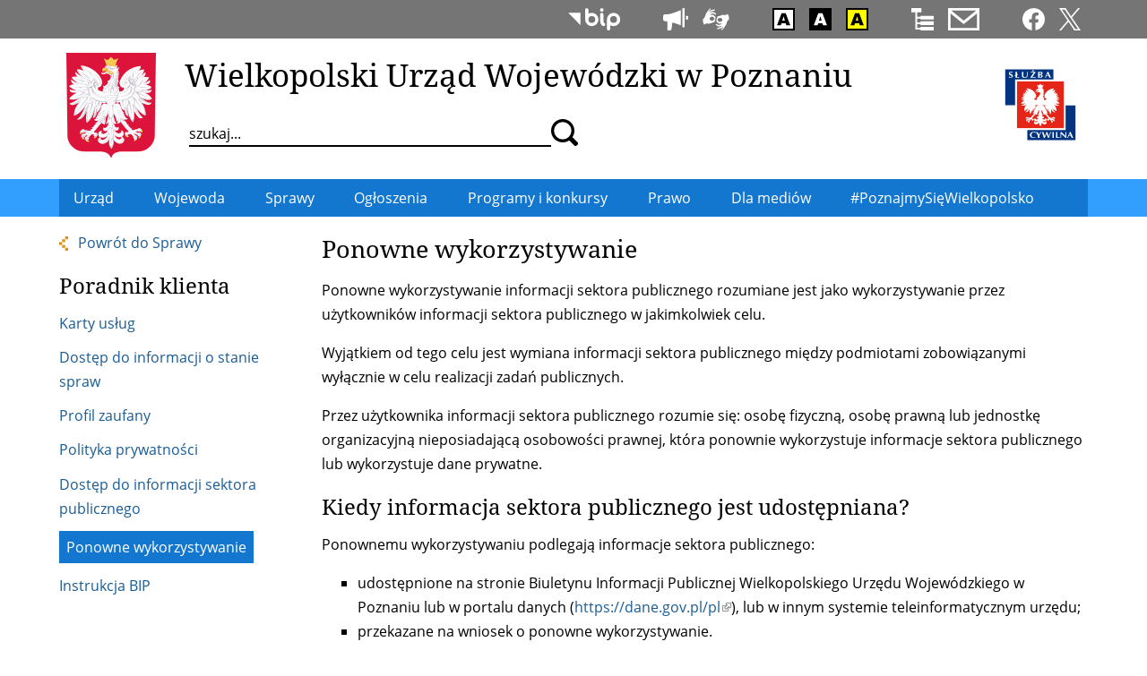

--- FILE ---
content_type: text/html; charset=utf-8
request_url: https://poznan.uw.gov.pl/ponowne-wykorzystywanie
body_size: 13337
content:
<!DOCTYPE html>
  <!--[if IE 8]><html class="no-js ie lt-ie9" lang="pl" dir="ltr"><![endif]-->
  <!--[if (gte IE 9)|(gt IEMobile 7)]><html class="no-js ie" lang="pl" dir="ltr" prefix="content: http://purl.org/rss/1.0/modules/content/ dc: http://purl.org/dc/terms/ foaf: http://xmlns.com/foaf/0.1/ og: http://ogp.me/ns# rdfs: http://www.w3.org/2000/01/rdf-schema# sioc: http://rdfs.org/sioc/ns# sioct: http://rdfs.org/sioc/types# skos: http://www.w3.org/2004/02/skos/core# xsd: http://www.w3.org/2001/XMLSchema#"><![endif]-->
  <!--[if !IE]><!--><html class="no-js modern " lang="pl" dir="ltr" prefix="content: http://purl.org/rss/1.0/modules/content/ dc: http://purl.org/dc/terms/ foaf: http://xmlns.com/foaf/0.1/ og: http://ogp.me/ns# rdfs: http://www.w3.org/2000/01/rdf-schema# sioc: http://rdfs.org/sioc/ns# sioct: http://rdfs.org/sioc/types# skos: http://www.w3.org/2004/02/skos/core# xsd: http://www.w3.org/2001/XMLSchema#"><!--<![endif]-->
<head>
  <meta charset="utf-8" />
<link rel="canonical" href="/ponowne-wykorzystywanie" />
<link rel="shortlink" href="/node/5034" />
<link rel="alternate" type="application/rss+xml" title="Informacje bieżące" href="https://poznan.uw.gov.pl/informacje-biezace.xml" />
<link rel="alternate" type="application/rss+xml" title="Wkrótce" href="https://poznan.uw.gov.pl/wydarzenia-planowane.xml" />
<link rel="shortcut icon" href="https://poznan.uw.gov.pl/sites/default/files/favicon.ico" type="image/vnd.microsoft.icon" />
<link rel="profile" href="http://www.w3.org/1999/xhtml/vocab" />
<meta name="HandheldFriendly" content="true" />
<meta name="MobileOptimized" content="width" />
<meta name="viewport" content="width=device-width" />
  <title>Ponowne wykorzystywanie | Wielkopolski Urząd Wojewódzki w Poznaniu</title>
  <link type="text/css" rel="stylesheet" href="/sites/all/themes/wuw3/css/wuw3.fonts.css" media="all" />
  <link type="text/css" rel="stylesheet" href="https://poznan.uw.gov.pl/sites/default/files/css/css_izyVIx362TXRSzDUUlFBzKirgKQmnyUJpb46_k3GzT0.css" media="all" />
<link type="text/css" rel="stylesheet" href="https://poznan.uw.gov.pl/sites/default/files/css/css_Ah5zf2svvd8STJRJwAaqFKaaoqgqhJq8TBrGnRZFN_Q.css" media="all" />
<link type="text/css" rel="stylesheet" href="https://poznan.uw.gov.pl/sites/default/files/css/css_Z_BxooL6NsKhhZczIZ6RlxvHifuAlXO0BN8RkILmMWk.css" media="all" />
<link type="text/css" rel="stylesheet" href="https://poznan.uw.gov.pl/sites/default/files/css/css_b2tPG_Y_X2K96OUhCo0CKQDAGIVKvfmbeTvLSUERqis.css" media="print" />

<!--[if lte IE 8]>
<link type="text/css" rel="stylesheet" href="https://poznan.uw.gov.pl/sites/default/files/css/css_i11EF5XFk0vZvfO3nCGsCBLqwOz43eKkjPObr02PEio.css" media="all" />
<![endif]-->
<style>.view-wydarzenia-slideshow .view-content #main-photo-33807{background-color:transparent;background-image:url('https://poznan.uw.gov.pl/sites/default/files/styles/wydarzenia_teaser/public/teaser/fot._kamil_pacholczyk_wuw_poznan_19.jpg?itok=Eb2cE6oh');background-repeat:no-repeat;background-attachment:scroll;background-position:center center;}
.view-wydarzenia-slideshow .view-content #main-photo-33764{background-color:transparent;background-image:url('https://poznan.uw.gov.pl/sites/default/files/styles/wydarzenia_teaser/public/teaser/5_60.jpg?itok=Vyqu2RSC');background-repeat:no-repeat;background-attachment:scroll;background-position:center center;}
.view-wydarzenia-slideshow .view-content #main-photo-33652{background-color:transparent;background-image:url('https://poznan.uw.gov.pl/sites/default/files/styles/wydarzenia_teaser/public/teaser/1_240.jpg?itok=wOC-NP0J');background-repeat:no-repeat;background-attachment:scroll;background-position:center center;}
.view-wydarzenia-slideshow .view-content #main-photo-33565{background-color:transparent;background-image:url('https://poznan.uw.gov.pl/sites/default/files/styles/wydarzenia_teaser/public/teaser/fot._wuw_poznan_rafal_krol_2_1.jpg?itok=j3IsarLa');background-repeat:no-repeat;background-attachment:scroll;background-position:center center;}
.view-wydarzenia-slideshow .view-content #main-photo-33551{background-color:transparent;background-image:url('https://poznan.uw.gov.pl/sites/default/files/styles/wydarzenia_teaser/public/teaser/a_2.jpg?itok=to5yJciG');background-repeat:no-repeat;background-attachment:scroll;background-position:center center;}
.view-wydarzenia-mobile .view-content #teaser-photo-33807{background-color:transparent;background-image:url('https://poznan.uw.gov.pl/sites/default/files/styles/wydarzenia_teaser/public/teaser/fot._kamil_pacholczyk_wuw_poznan_19.jpg?itok=Eb2cE6oh');background-repeat:no-repeat;background-attachment:scroll;background-position:center center;}
.view-wydarzenia-mobile .view-content #teaser-photo-33764{background-color:transparent;background-image:url('https://poznan.uw.gov.pl/sites/default/files/styles/wydarzenia_teaser/public/teaser/5_60.jpg?itok=Vyqu2RSC');background-repeat:no-repeat;background-attachment:scroll;background-position:center center;}
.view-wydarzenia-mobile .view-content #teaser-photo-33652{background-color:transparent;background-image:url('https://poznan.uw.gov.pl/sites/default/files/styles/wydarzenia_teaser/public/teaser/1_240.jpg?itok=wOC-NP0J');background-repeat:no-repeat;background-attachment:scroll;background-position:center center;}
.view-wydarzenia-mobile .view-content #teaser-photo-33565{background-color:transparent;background-image:url('https://poznan.uw.gov.pl/sites/default/files/styles/wydarzenia_teaser/public/teaser/fot._wuw_poznan_rafal_krol_2_1.jpg?itok=j3IsarLa');background-repeat:no-repeat;background-attachment:scroll;background-position:center center;}
</style>
  <script src="https://poznan.uw.gov.pl/sites/default/files/js/js_R89qgYOwetCS-ZLqpdLFEoyq-9Uo0UPZv6pOkZFxi6A.js"></script>
<script src="https://poznan.uw.gov.pl/sites/default/files/js/js_-Ukf1bifxHp1CSGmR7tu-lXvQPjlDv84b7t86wK1e2w.js"></script>
<script src="https://poznan.uw.gov.pl/sites/default/files/js/js_PG62-8I1vuN11q4B-jAjcDz5moGbLRtPANLE3TlSSsc.js"></script>

<!--[if (gte IE 6)&(lte IE 8)]>
<script src="https://poznan.uw.gov.pl/sites/default/files/js/js_-h2phM4PSpnxRVWSD8weTR5OFPDkTMGA3Up2CZb0GVM.js"></script>
<![endif]-->
<script src="https://poznan.uw.gov.pl/sites/default/files/js/js_CciNoV52j8yqZOLG1ffnrKBhphdXIN8M2JRbRa_JkqA.js"></script>
<script src="https://poznan.uw.gov.pl/sites/default/files/js/js_0yzlWY8lYzIPvo_e0dNEBw0ZXRlDuzctSxRJ9kMN6G4.js"></script>
<script>jQuery.extend(Drupal.settings, {"basePath":"\/","pathPrefix":"","setHasJsCookie":0,"ajaxPageState":{"theme":"wuw3","theme_token":"RzIbo4-B303nCqIvxADKFDpTsGKxaNDjXqB1wioCIYM","jquery_version":"2.2","jquery_version_token":"cbsB09gRJ_bCykTILUJHFTBY-tqMchu_DiPOziGOY4Y","js":{"sites\/all\/modules\/jquery_update\/replace\/jquery\/2.2\/jquery.min.js":1,"misc\/jquery-extend-3.4.0.js":1,"misc\/jquery-html-prefilter-3.5.0-backport.js":1,"misc\/jquery.once.js":1,"misc\/drupal.js":1,"sites\/all\/themes\/omega\/omega\/js\/no-js.js":1,"sites\/all\/modules\/jquery_update\/js\/jquery_browser.js":1,"sites\/all\/modules\/jquery_update\/replace\/ui\/ui\/minified\/jquery.ui.core.min.js":1,"sites\/all\/modules\/jquery_update\/replace\/ui\/ui\/minified\/jquery.ui.widget.min.js":1,"sites\/all\/modules\/jquery_update\/replace\/ui\/ui\/minified\/jquery.ui.effect.min.js":1,"sites\/all\/modules\/views_slideshow\/js\/views_slideshow.js":1,"sites\/all\/modules\/jquery_update\/replace\/ui\/external\/jquery.cookie.js":1,"sites\/all\/modules\/jquery_update\/replace\/jquery.form\/4\/jquery.form.min.js":1,"sites\/all\/modules\/jquery_update\/replace\/ui\/ui\/minified\/jquery.ui.position.min.js":1,"misc\/ui\/jquery.ui.position-1.13.0-backport.js":1,"sites\/all\/modules\/jquery_update\/replace\/ui\/ui\/minified\/jquery.ui.tooltip.min.js":1,"misc\/form-single-submit.js":1,"misc\/ajax.js":1,"sites\/all\/modules\/jquery_update\/js\/jquery_update.js":1,"sites\/all\/modules\/entityreference\/js\/entityreference.js":1,"sites\/all\/modules\/google_cse\/google_cse.js":1,"sites\/all\/modules\/back_to_top\/js\/back_to_top.js":1,"sites\/all\/libraries\/html5shiv\/html5shiv.min.js":1,"sites\/all\/libraries\/html5shiv\/html5shiv-printshiv.min.js":1,"public:\/\/languages\/pl_WibC70T4NTC0j-q4o_-bn2MshdGgv2v5HD5cSuouDBY.js":1,"sites\/all\/libraries\/colorbox\/jquery.colorbox-min.js":1,"sites\/all\/modules\/colorbox\/js\/colorbox.js":1,"sites\/all\/modules\/colorbox\/js\/colorbox_load.js":1,"sites\/all\/modules\/colorbox\/js\/colorbox_inline.js":1,"sites\/all\/modules\/custom_search\/js\/custom_search.js":1,"sites\/all\/libraries\/jquery.cycle\/jquery.cycle.all.min.js":1,"sites\/all\/modules\/views_slideshow\/contrib\/views_slideshow_cycle\/js\/views_slideshow_cycle.js":1,"sites\/all\/modules\/views\/js\/base.js":1,"misc\/progress.js":1,"sites\/all\/modules\/views\/js\/ajax_view.js":1,"sites\/all\/modules\/responsive_menus\/styles\/responsive_menus_simple\/js\/responsive_menus_simple.js":1,"sites\/all\/modules\/custom\/a11y_datepicker\/js\/calendar-button.js":1,"sites\/all\/modules\/custom\/a11y_datepicker\/js\/datepicker.js":1,"sites\/all\/modules\/custom\/a11y_datepicker\/js\/datepicker-day.js":1,"sites\/all\/modules\/extlink\/js\/extlink.js":1,"sites\/all\/themes\/wuw3\/js\/bg-loaded.js":1,"sites\/all\/themes\/wuw3\/js\/flickity.pkgd.min.js":1,"sites\/all\/themes\/wuw3\/js\/jquery.mask.js":1,"sites\/all\/themes\/wuw3\/js\/jquery.session.js":1,"sites\/all\/themes\/wuw3\/js\/jquery.touchSwipe.min.js":1,"sites\/all\/themes\/wuw3\/js\/wuw3.behaviors.js":1},"css":{"sites\/all\/themes\/omega\/omega\/css\/modules\/system\/system.base.css":1,"sites\/all\/themes\/omega\/omega\/css\/modules\/system\/system.menus.theme.css":1,"sites\/all\/themes\/omega\/omega\/css\/modules\/system\/system.messages.theme.css":1,"sites\/all\/themes\/omega\/omega\/css\/modules\/system\/system.theme.css":1,"sites\/all\/modules\/calendar\/css\/calendar_multiday.css":1,"sites\/all\/modules\/google_cse\/google_cse.css":1,"modules\/node\/node.css":1,"sites\/all\/themes\/omega\/omega\/css\/modules\/field\/field.theme.css":1,"sites\/all\/modules\/extlink\/css\/extlink.css":1,"sites\/all\/modules\/views\/css\/views.css":1,"sites\/all\/themes\/omega\/omega\/css\/modules\/search\/search.theme.css":1,"sites\/all\/themes\/omega\/omega\/css\/modules\/user\/user.base.css":1,"sites\/all\/themes\/omega\/omega\/css\/modules\/user\/user.theme.css":1,"sites\/all\/modules\/back_to_top\/css\/back_to_top.css":1,"sites\/all\/modules\/ckeditor\/css\/ckeditor.css":1,"sites\/all\/modules\/views_slideshow\/views_slideshow.css":1,"misc\/ui\/jquery.ui.core.css":1,"misc\/ui\/jquery.ui.theme.css":1,"misc\/ui\/jquery.ui.tooltip.css":1,"sites\/all\/libraries\/colorbox\/example3\/colorbox.css":1,"sites\/all\/modules\/ctools\/css\/ctools.css":1,"sites\/all\/modules\/custom_search\/custom_search.css":1,"sites\/all\/modules\/views_slideshow\/views_slideshow_controls_text.css":1,"sites\/all\/modules\/views_slideshow\/contrib\/views_slideshow_cycle\/views_slideshow_cycle.css":1,"sites\/all\/modules\/responsive_menus\/styles\/responsive_menus_simple\/css\/responsive_menus_simple.css":1,"sites\/all\/modules\/custom\/a11y_datepicker\/css\/datepicker.css":1,"sites\/all\/themes\/wuw3\/css\/wuw3.reset.css":1,"sites\/all\/themes\/wuw3\/css\/flickity.css":1,"sites\/all\/themes\/wuw3\/css\/wuw3.styles.css":1,"sites\/all\/themes\/wuw3\/css\/wuw3.print.css":1,"sites\/all\/themes\/wuw3\/css\/wuw3.no-query.css":1,"0":1,"1":1,"2":1,"3":1,"4":1,"5":1,"6":1,"7":1,"8":1}},"colorbox":{"transition":"elastic","speed":"350","opacity":"0.85","slideshow":false,"slideshowAuto":true,"slideshowSpeed":"2500","slideshowStart":"start slideshow","slideshowStop":"stop slideshow","current":"{current} z {total}","previous":"\u00ab Poprzednie","next":"Nast\u0119pne \u00bb","close":"Zamknij","overlayClose":true,"returnFocus":true,"maxWidth":"100%","maxHeight":"100%","initialWidth":"300","initialHeight":"100","fixed":true,"scrolling":true,"mobiledetect":true,"mobiledevicewidth":"480px","file_public_path":"\/sites\/default\/files","specificPagesDefaultValue":"admin*\nimagebrowser*\nimg_assist*\nimce*\nnode\/add\/*\nnode\/*\/edit\nprint\/*\nprintpdf\/*\nsystem\/ajax\nsystem\/ajax\/*"},"googleCSE":{"cx":"dee15abe9377c34c6","language":"","resultsWidth":600,"domain":"www.google.com","showWaterMark":1},"custom_search":{"form_target":"_self","solr":0},"viewsSlideshow":{"wydarzenia_slideshow-block_1":{"methods":{"goToSlide":["viewsSlideshowPager","viewsSlideshowSlideCounter","viewsSlideshowCycle"],"nextSlide":["viewsSlideshowPager","viewsSlideshowSlideCounter","viewsSlideshowCycle"],"pause":["viewsSlideshowControls","viewsSlideshowCycle"],"play":["viewsSlideshowControls","viewsSlideshowCycle"],"previousSlide":["viewsSlideshowPager","viewsSlideshowSlideCounter","viewsSlideshowCycle"],"transitionBegin":["viewsSlideshowPager","viewsSlideshowSlideCounter"],"transitionEnd":[]},"paused":0}},"viewsSlideshowPager":{"wydarzenia_slideshow-block_1":{"bottom":{"type":"viewsSlideshowPagerFields","master_pager":"0"}}},"viewsSlideshowPagerFields":{"wydarzenia_slideshow-block_1":{"bottom":{"activatePauseOnHover":0}}},"viewsSlideshowControls":{"wydarzenia_slideshow-block_1":{"bottom":{"type":"viewsSlideshowControlsText"}}},"viewsSlideshowCycle":{"#views_slideshow_cycle_main_wydarzenia_slideshow-block_1":{"num_divs":5,"id_prefix":"#views_slideshow_cycle_main_","div_prefix":"#views_slideshow_cycle_div_","vss_id":"wydarzenia_slideshow-block_1","effect":"fade","transition_advanced":1,"timeout":5000,"speed":700,"delay":0,"sync":1,"random":0,"pause":1,"pause_on_click":0,"play_on_hover":0,"action_advanced":1,"start_paused":0,"remember_slide":1,"remember_slide_days":7,"pause_in_middle":0,"pause_when_hidden":0,"pause_when_hidden_type":"full","amount_allowed_visible":"","nowrap":0,"pause_after_slideshow":0,"fixed_height":1,"items_per_slide":1,"wait_for_image_load":1,"wait_for_image_load_timeout":3000,"cleartype":0,"cleartypenobg":0,"advanced_options":"{}"}},"better_exposed_filters":{"views":{"wydarzenia_slideshow":{"displays":{"block":{"filters":[]}}},"wydarzenia_mobile":{"displays":{"block":{"filters":[]}}},"komunikaty_ostrzegawcze":{"displays":{"block_2":{"filters":[]},"block_1":{"filters":[]}}},"informacje_biezace":{"displays":{"block":{"filters":[]},"block_1":{"filters":[]}}},"metryczka":{"displays":{"page":{"filters":[]}}}}},"views":{"ajax_path":"\/views\/ajax","ajaxViews":{"views_dom_id:ecf96f48de9082768a930f4852c49bb6":{"view_name":"informacje_biezace","view_display_id":"block","view_args":"","view_path":"node\/5034","view_base_path":"informacje-biezace.xml","view_dom_id":"ecf96f48de9082768a930f4852c49bb6","pager_element":"9"},"views_dom_id:9ac160855dc6c0da74647baae17a2d2d":{"view_name":"informacje_biezace","view_display_id":"block_1","view_args":"","view_path":"node\/5034","view_base_path":"informacje-biezace.xml","view_dom_id":"9ac160855dc6c0da74647baae17a2d2d","pager_element":0}}},"urlIsAjaxTrusted":{"\/views\/ajax":true,"\/ponowne-wykorzystywanie":true},"back_to_top":{"back_to_top_button_trigger":"100","back_to_top_button_text":"Powr\u00f3t do g\u00f3ry","#attached":{"library":[["system","ui"]]}},"responsive_menus":[{"toggler_text":"","selectors":[".l-main .block--menu-block"],"media_size":"59.9999","media_unit":"em","absolute":"1","remove_attributes":"1","responsive_menus_style":"responsive_menus_simple"}],"extlink":{"extTarget":0,"extClass":"ext","extLabel":"(odno\u015bnik zewn\u0119trzny)","extImgClass":0,"extIconPlacement":0,"extSubdomains":0,"extExclude":"","extInclude":"","extCssExclude":".bip-gov-pl, .empatia","extCssExplicit":"","extAlert":0,"extAlertText":"This link will take you to an external web site.","mailtoClass":"mailto","mailtoLabel":"(link wysy\u0142a e-mail)","extUseFontAwesome":0}});</script>
    <link rel="apple-touch-icon" sizes="180x180" href="/sites/all/themes/wuw3/favicons/apple-touch-icon.png">
  <link rel="icon" type="image/png" href="/sites/all/themes/wuw3/favicons/favicon-32x32.png" sizes="32x32">
  <link rel="icon" type="image/png" href="/sites/all/themes/wuw3/favicons/favicon-16x16.png" sizes="16x16">
  <link rel="manifest" href="/sites/all/themes/wuw3/favicons/manifest.json">
  <link rel="mask-icon" href="/sites/all/themes/wuw3/favicons/safari-pinned-tab.svg" color="#dc143c">
  <link rel="shortcut icon" href="/sites/all/themes/wuw3/favicons/favicon.ico">
  <meta name="msapplication-config" content="/sites/all/themes/wuw3/favicons/browserconfig.xml">
  <meta name="theme-color" content="#ffffff">
</head>
<body class="html not-front not-logged-in page-node page-node- page-node-5034 node-type-strona has-sidebar-first section-ponowne-wykorzystywanie">
  <ul class="skip-links">
	<li><a href="#main-search" class="skip-link element-invisible">Przejdź do wyszukiwarki</a></li>
	<li><a href="#main-nav" class="skip-link element-invisible">Przejdź do menu głównego</a></li>	<li><a href="#main-content" class="skip-link element-invisible">Przejdź do treści</a></li>
  </ul>
    <div class="l-page">
  <header class="l-header" role="banner">
	<div class="l-top-bar">
		<div class="l-top-bar__container">
			<div class="l-top-bar__container__inner">
							  <div class="l-region l-region--top-bar">
    <div id="block-block-6" class="block block--block block--block-6">
        <div class="block__content">
    <ul class="shortcuts-icons sc-logo-small">
<li><a class="tooltip" data-tooltip="Służba cywilna" href="https://dsc.kprm.gov.pl"><img alt="" class="tooltip" height="25" src="/sites/default/files/icons/sc-logo-proste.svg" /></a></li>
</ul>
<ul class="shortcuts-icons">
<li><a class="tooltip" data-tooltip="Biuletyn Informacji Publicznej" href="/biuletyn-informacji-publicznej-wielkopolskiego-urzedu-wojewodzkiego-w-poznaniu"><svg height="25" viewbox="0 0 438.47 188.51"><use xlink:href="/sites/default/files/icons/icons4.svg#bip2"></use><desc>BIP</desc></svg></a></li>
</ul>
<!--ul class="shortcuts-icons"><li><a class="tooltip" data-tooltip="ePUAP" href="https://www.poznan.uw.gov.pl/epuap-elektroniczna-skrzynka-podawcza"><svg class="tooltip" data-tooltip="ePUAP" height="25" style="width: 5.4em !important" viewbox="0 0 1176 237.47"><use xlink:href="/sites/default/files/icons/icons4.svg#epuap"></use><desc>ePUAP</desc></svg></a></li>
</ul-->
<ul class="shortcuts-icons">
<li><a class="tooltip" data-tooltip="Sygnaliści" href="/sygnalisci-zewnetrzni"><svg height="25" viewbox="0 0 90.93 81.16"><use xlink:href="/sites/default/files/icons/icons10.svg#sygnalisci"></use><desc>Sygnaliści</desc></svg></a></li>
<li><a class="tooltip" data-tooltip="Dostępność" href="/deklaracja-dostepnosci"><svg height="25" viewbox="0 0 159 133"><use xlink:href="/sites/default/files/icons/icons4.svg#a11y"></use><desc>Dostępność</desc></svg></a></li>
</ul>
<ul class="shortcuts-icons">
<li><a class="tooltip" data-tooltip="Wersja kolorystyczna: standardowa" href="https://www.poznan.uw.gov.pl/hicon/0"><img alt="Wersja kolorystyczna: standardowa" class="hicon_0" height="25" src="/sites/default/files/icons/hicon.svg#hicon_0" /></a></li>
<li><a class="tooltip" data-tooltip="Wersja kolorystyczna: czarno-biała" href="https://www.poznan.uw.gov.pl/hicon/1"><img alt="Wersja kolorystyczna: czarno-biała" class="hicon_1" height="25" src="/sites/default/files/icons/hicon.svg#hicon_1" /></a></li>
<li><a class="tooltip" data-tooltip="Wersja kolorystyczna: żółto-czarna" href="https://www.poznan.uw.gov.pl/hicon/2"><img alt="Wersja kolorystyczna: żółto-czarna" class="hicon_2" height="25" src="/sites/default/files/icons/hicon.svg#hicon_2" /></a></li>
</ul>
<ul class="shortcuts-icons">
<li><a class="tooltip" data-tooltip="Mapa serwisu" href="https://www.poznan.uw.gov.pl/mapa"><svg height="25" viewbox="0 0 47.5 46.25"><use xlink:href="/sites/default/files/icons/icons4.svg#sitemap"></use><desc>Mapa serwisu</desc></svg></a></li>
<li><a class="tooltip" data-tooltip="Kontakt" href="https://www.poznan.uw.gov.pl/adresy-i-godziny-urzedowania"><svg height="25" viewbox="0 0 50 36.46"><use xlink:href="/sites/default/files/icons/icons4.svg#contact"></use><desc>Kontakt</desc></svg></a></li>
</ul>
<ul class="shortcuts-icons">
<li><a class="tooltip" data-tooltip="Facebook" href="https://www.facebook.com/wielkopolskiurzadwojewodzki"><svg height="25" viewbox="0 0 150 150"><use xlink:href="/sites/default/files/icons/icons4.svg#facebook2019"></use><desc>Facebook</desc></svg></a></li>
<li><a class="tooltip" data-tooltip="X" href="http://twitter.com/wuw_poznan"><svg height="25" viewbox="0 0 1200 1227"><use xlink:href="/sites/default/files/icons/icons4.svg#twitterx"></use><desc>Twitter</desc></svg></a></li>
</ul>
  </div>
</div>
  </div>
						</div>
		</div>
	</div>
	<div class="l-branding">
		<div class="l-branding__outer">
		  			<a class="site-logo" href="/" title="Strona główna" rel="home" tabindex="-1">
				<img src="/sites/all/themes/wuw3/images/site-logo.svg" onerror="this.src='/sites/all/themes/wuw3/images/site-logo.png'" alt="Strona główna" width="100" />
			</a>
		  
			<div class="l-branding__container">
			  								<div class="site-name">
					<a href="/" title="Strona główna" rel="home">Wielkopolski Urząd Wojewódzki w Poznaniu</a>
				</div>
			  
			  				<div class="l-header-search">
					  <div class="l-region l-region--header-search">
    <div id="block-search-form" role="search" class="block block--search block--search-form">
        <div class="block__content">
    <form class="search-form search-block-form" role="search" action="/ponowne-wykorzystywanie" method="post" id="search-block-form" accept-charset="UTF-8"><div><div class="container-inline">
      <h2 class="element-invisible">Formularz wyszukiwania</h2>
    <div class="form-item form-type-textfield form-item-search-block-form">
  <label class="element-invisible" for="edit-search-block-form--2">Wyszukaj na witrynie </label>
 <input title="Wprowadź słowa, które mają zostać wyszukane." class="custom-search-box form-text" placeholder="szukaj..." type="text" id="edit-search-block-form--2" name="search_block_form" value="" size="15" maxlength="255" />
</div>
<div class="form-actions form-wrapper" id="edit-actions"><input alt="Szukaj" class="custom-search-button form-submit" type="image" id="edit-submit" name="op" src="https://poznan.uw.gov.pl/sites/default/files/custom_search/search.svg" /></div><input type="hidden" name="form_build_id" value="form-QXfvn6Fv4d0gt0mbeoWQVfTbbFbF98sZPwoyOEnwjgg" />
<input type="hidden" name="form_id" value="search_block_form" />
<input class="custom-search-selector custom-search-types" type="hidden" name="custom_search_types" value="o-google_cse" />
</div>
</div></form>  </div>
</div>
  </div>
				</div>
			  			</div>
		</div>

				<div class="add-logos">
			<a class="sc-logo" href="https://www.gov.pl/web/sluzbacywilna" title="Służba cywilna">
				<img src="/sites/all/themes/wuw3/images/sc-logo-proste.svg" onerror="this.src='/sites/all/themes/wuw3/images/sc-logo-proste.png'" alt="" width="90" />
			</a>
			<!--span class="polska-w-ue" title="20 lat Polski w Unii Europejskiej">
				<img src="/sites/all/themes/wuw3/images/20_lat_polski_ue_bip.png" alt="" width="110" />
			</span-->
		</div>
			</div>

	<div class="l-primary-menu-bar">
				<div class="l-primary-menu">
			<div class="l-primary-menu__container">
				<a id="main-nav"></a>
				<div class="menu-logo">
					<a href="/" title="Strona główna" tabindex="-1" rel="home">
						<img src="/sites/all/themes/wuw3/images/site-logo.svg" alt="" width="28" />
					</a>
				</div>
			  <div class="l-region l-region--primary-menu">
    <nav id="block-menu-block-55" role="navigation" class="block block--menu-block block--menu-block-55">
      
  <div class="menu-block-wrapper menu-block-55 menu-name-main-menu parent-mlid-0 menu-level-1">
  <ul class="menu"><li class="first leaf has-children menu-mlid-218"><a href="/adresy-i-godziny-urzedowania" title=""><span>Urząd</span></a></li>
<li class="leaf has-children menu-mlid-443"><a href="/wojewoda" title=""><span>Wojewoda</span></a></li>
<li class="leaf has-children menu-mlid-3801"><a href="/sprawy"><span>Sprawy</span></a></li>
<li class="leaf has-children menu-mlid-422"><a href="/obwieszczenia" title=""><span>Ogłoszenia</span></a></li>
<li class="leaf has-children menu-mlid-3809"><a href="/program-wspolpracy-wojewody-wielkopolskiego-z-organizacjami-pozarzadowymi" title=""><span>Programy i konkursy</span></a></li>
<li class="leaf has-children menu-mlid-3811"><a href="/ochrona-danych-osobowych" title=""><span>Prawo</span></a></li>
<li class="leaf has-children menu-mlid-3814"><a href="/oddzial-mediow-i-komunikacji-spolecznej" title=""><span>Dla mediów</span></a></li>
<li class="last leaf menu-mlid-9999"><a href="/poznajmysiewielkopolsko"><span>#PoznajmySięWielkopolsko</span></a></li>
</ul></div>
</nav>
  </div>
			</div>
		</div>
			</div>
  </header>

  <div class="l-main ">
	  <aside class="l-region l-region--sidebar-first">
    <div id="block-block-39" class="block block--block block--block-39">
        <div class="block__content">
    <p><a class="go-back" href="/sprawy">Powrót do Sprawy</a></p>
  </div>
</div>
<nav id="block-menu-block-20" role="navigation" class="block block--menu-block block--menu-block-20">
    	<h2 class="block__title"><span class="element-invisible">Menu</span> Poradnik klienta</h2>
    
  <div class="menu-block-wrapper menu-block-20 menu-name-menu-obsluga-klienta parent-mlid-631 menu-level-1">
  <ul class="menu"><li class="first leaf menu-mlid-1701"><a href="/karty-uslug"><span>Karty usług</span></a></li>
<li class="leaf menu-mlid-636"><a href="/dostep-do-informacji-o-stanie-spraw"><span>Dostęp do informacji o stanie spraw</span></a></li>
<li class="leaf menu-mlid-9120"><a href="/profil-zaufany"><span>Profil zaufany</span></a></li>
<li class="leaf menu-mlid-7953"><a href="/polityka-prywatnosci"><span>Polityka prywatności</span></a></li>
<li class="leaf menu-mlid-1692"><a href="/dostep-do-informacji"><span>Dostęp do informacji sektora publicznego</span></a></li>
<li class="leaf active-trail active menu-mlid-1690"><a href="/ponowne-wykorzystywanie" class="active-trail active"><span>Ponowne wykorzystywanie</span></a></li>
<li class="last leaf menu-mlid-7949"><a href="/instrukcja-bip"><span>Instrukcja BIP</span></a></li>
</ul></div>
</nav>
  </aside>

    <div class="l-content" role="main">
            <a id="main-content"></a>
            		        <h1 class="main-content-title">Ponowne wykorzystywanie</h1>
		                                          <article about="/ponowne-wykorzystywanie" typeof="sioc:Item foaf:Document" role="article" class="node node--strona node--full node--strona--full">
      <header>
                  <span property="dc:title" content="Ponowne wykorzystywanie" class="rdf-meta element-hidden"></span>    </header>
  
  
  <div class="node__content">
    <div class="field field--name-body field--type-text-with-summary field--label-hidden"><div class="field__items"><div class="field__item even" property="content:encoded"><p>Ponowne wykorzystywanie informacji sektora publicznego rozumiane jest jako wykorzystywanie przez użytkowników informacji sektora publicznego w jakimkolwiek celu.</p>
<p>Wyjątkiem od tego celu jest wymiana informacji sektora publicznego między podmiotami zobowiązanymi wyłącznie w celu realizacji zadań publicznych.</p>
<p>Przez użytkownika informacji sektora publicznego rozumie się: osobę fizyczną, osobę prawną lub jednostkę organizacyjną nieposiadającą osobowości prawnej, która ponownie wykorzystuje informacje sektora publicznego lub wykorzystuje dane prywatne.</p>
<h2>Kiedy informacja sektora publicznego jest udostępniana?</h2>
<p>Ponownemu wykorzystywaniu podlegają informacje sektora publicznego:</p>
<ul>
<li>udostępnione na stronie Biuletynu Informacji Publicznej Wielkopolskiego Urzędu Wojewódzkiego w Poznaniu lub w portalu danych (<a href="https://dane.gov.pl/pl">https://dane.gov.pl/pl</a>), lub w innym systemie teleinformatycznym urzędu;</li>
<li>przekazane na wniosek o ponowne wykorzystywanie.</li>
</ul>
<p>Przekazanie informacji sektora publicznego w celu jej ponownego wykorzystywania następuje na wniosek, w przypadkach gdy informacja sektora publicznego:</p>
<ul>
<li>nie została udostępniona w Biuletynie Informacji Publicznej urzędu lub w portalu danych (<a href="https://dane.gov.pl/pl">https://dane.gov.pl/pl</a>),</li>
<li>została udostępniona w innym systemie teleinformatycznym niż Biuletyn Informacji Publicznej urzędu i portal danych ( <a href="https://dane.gov.pl/pl">https://dane.gov.pl/pl</a> ) i nie zostały określone warunki ponownego wykorzystywania lub opłaty za ponowne wykorzystywanie albo nie poinformowano o braku takich warunków lub opłat,</li>
<li>będzie wykorzystywana na warunkach innych niż zostały dla tej informacji określone,</li>
<li>została udostępniona lub przekazana na podstawie innych ustaw określających zasady i tryb dostępu do informacji będących informacjami sektora publicznego.</li>
</ul>
<h2>Co przygotować i jak wypełnić dokumenty?</h2>
<p>Przygotuj wniosek o ponowne wykorzystanie informacji publicznej.</p>
<p>Wniosek możesz złożyć w każdym czasie, w wersji papierowej albo elektronicznej.</p>
<p>Wniosek zawiera w szczególności:</p>
<ul>
<li>nazwę podmiotu zobowiązanego do udostępnienia informacji,</li>
<li>informacje o wnioskodawcy, w tym imię i nazwisko albo nazwę oraz adres umożliwiający dostarczenie odpowiedzi do wnioskodawcy albo pełnomocnika tego wnioskodawcy w sposób lub w formie wskazanych we wniosku,</li>
<li>wskazanie informacji sektora publicznego, które będą ponownie wykorzystywane, a jeżeli jest już udostępniona lub przekazana, warunki, na jakich ma być ponownie wykorzystywana, oraz źródło udostępnienia lub przekazania,</li>
<li>wskazanie celu ponownego wykorzystywania, w tym określenie rodzaju działalności, w której informacje sektora publicznego będą ponownie wykorzystywane, w szczególności wskazanie dóbr, produktów lub usług,</li>
<li>wskazanie formy przygotowania informacji sektora publicznego, a w przypadku postaci elektronicznej, także wskazanie formatu danych,</li>
<li>wskazanie sposobu przekazania informacji sektora publicznego, o ile nie została udostępniona lub przekazana w inny sposób, albo sposobu i okresu dostępu do informacji gromadzonych i przechowywanych w systemie teleinformatycznym urzędu.</li>
</ul>
<h2>Gdzie załatwię sprawę?</h2>
<p>Wniosek możesz wysłać do Wielkopolskiego Urzędu Wojewódzkiego w Poznaniu w jeden z niżej wymienionych sposobów:</p>
<ul>
<li>przesłać pocztą elektroniczną na adres e-mail komórek organizacyjnych urzędu lub na adres: <a href="mailto:wuw@poznan.uw.gov.pl">wuw@poznan.uw.gov.pl</a>(link wysyła e-mail),</li>
<li>w formie dokumentu elektronicznego poprzez e-PUAP,</li>
<li>przesłać pocztą tradycyjną na adres: Wielkopolski Urząd Wojewódzki w Poznaniu, al. Niepodległości 16/18, 61-713 Poznań,</li>
<li>złożyć osobiście w kancelarii głównej Wielkopolskiego Urzędu Wojewódzkiego w Poznaniu lub w jego delegaturach,</li>
<li>przesłać faxem na numery sekretariatów komórek organizacyjnych urzędu.</li>
</ul>
<h2>Opłaty za ponowne wykorzystywanie informacji sektora publicznego</h2>
<p>Nie ponosisz opłat.</p>
<p>Możemy nałożyć opłatę przy przekazywaniu informacji sektora publicznego na wniosek w celu ponownego wykorzystywania, jeżeli przygotowanie lub przekazanie informacji w sposób lub w formie wskazanych we wniosku wymaga poniesienia dodatkowych kosztów (art. 18 ustawy z dnia 11 sierpnia 2021 r. o otwartych danych i ponownym wykorzystywaniu informacji sektora publicznego).</p>
<p>Ustalając wysokość opłaty, uwzględnia się koszty przygotowania lub przekazania informacji sektora publicznego w określony sposób lub w określonej formie oraz inne czynniki, które będą brane pod uwagę przy rozpatrywaniu wniosków o ponowne wykorzystywanie, mogące mieć wpływ w szczególności na koszt lub czas przygotowania lub przekazania informacji. Koszty te mogą obejmować koszty czynności związanych z anonimizacją lub ze środkami zastosowanymi w celu ochrony tajemnicy przedsiębiorstwa.</p>
<p>Łączna wysokość opłaty nie może przekroczyć sumy kosztów poniesionych bezpośrednio w celu przygotowania lub przekazania informacji sektora publicznego w celu ponownego wykorzystywania w określony sposób lub w określonej formie.</p>
<h2>Warunki ponownego wykorzystywania informacji sektora publicznego</h2>
<ol>
<li>Wielkopolski Urząd Wojewódzki w Poznaniu zobowiązuje wszystkich użytkowników ponownie wykorzystujących informacje do:</li>
</ol>
<ul class="rteindent1">
<li>poinformowania o źródle, czasie wytworzenia i pozyskania informacji sektora publicznego z urzędu,</li>
<li>poinformowania o przetworzeniu informacji ponownie wykorzystywanej;</li>
</ul>
<ol start="2">
<li>urząd ponosi odpowiedzialność wyłącznie za udostępniane lub przekazywane informacje w celu ponownego wykorzystywania informacji i ich aktualność jedynie w pierwotnej formie i według stanu na dzień jej udostępnienia lub przekazania (nie ponosi odpowiedzialności za ponowne wykorzystanie udostępnionej lub przekazanej informacji sektora publicznego w sposób naruszający obowiązujący porządek prawny; nie ponosi odpowiedzialności za rezultaty przetworzenia informacji sektora publicznego ponownie wykorzystanej);</li>
<li>urząd nie ponosi odpowiedzialności za wykorzystywanie informacji sektora publicznego będącej utworem w rozumieniu przepisów ustawy z dnia 4 lutego 1994 r. o prawie autorskim i prawach pokrewnych lub stanowiącej bazę danych w rozumieniu przepisów ustawy z dnia 27 lipca 2001 r. o ochronie baz danych lub objętej prawami do odmian roślin w rozumieniu przepisów ustawy z dnia 26 czerwca 2003 r. o ochronie prawnej odmian roślin, do których przysługują mu prawa, przez podmiot ponownie wykorzystujący informację sektora publicznego w zakresie przekraczającym uprawnienia do wykorzystania utworu lub bazy danych przysługujące urzędowi, bądź wynikające z obowiązujących przepisów prawa.</li>
</ol>
<h2>Czas realizacji wniosku</h2>
<p>Wniosek rozpatrzymy niezwłocznie, nie później niż w terminie 14 dni od otrzymania wniosku.</p>
<p>Jeśli wniosek nie spełni wymogów formalnych wezwiemy Cię do usunięcia braków formalnych, które musisz uzupełnić w terminie 7 dni od otrzymania wezwania. W innym przypadku wniosek pozostanie bez rozpoznania.</p>
<p>Jeżeli nie będziemy mogli rozpatrzyć wniosku w terminie, w ciągu 14 dni od złożenia wniosku powiadomimy Cię o przyczynach opóźnienia oraz o terminie, w jakim udostępnimy informację sektora publicznego. Termin nie może być dłuższy niż 2 miesiące od złożenia wniosku.</p>
<p>Po rozpatrzeniu wniosku urząd:</p>
<ul>
<li>przekazuje informację sektora publicznego w celu ponownego wykorzystywania bez określania warunków ponownego wykorzystywania,</li>
<li>informuje o braku informacji sektora publicznego wskazanych we wniosku,</li>
<li>informuje o braku warunków ponownego wykorzystywania w przypadku posiadania informacji sektora publicznego przez wnioskodawcę (wyraża zgodę na ponowne wykorzystywanie informacji sektora publicznego),</li>
<li>składa ofertę zawierającą warunki ponownego wykorzystywania lub informację o wysokości opłat za ponowne wykorzystywanie,</li>
<li>w przypadku, jeżeli utworzenie lub przetworzenie informacji sektora publicznego w sposób lub w formie wskazanych we wniosku o ponowne wykorzystywanie oraz sporządzenie z nich wyciągów spowoduje konieczność podjęcia nieproporcjonalnych działań przekraczających proste czynności, składa informację o przyczynach braku możliwości przekazania informacji sektora publicznego i wskazuje, w jaki sposób lub w jakiej formie informacje sektora publicznego mogą zostać przekazane,</li>
<li>odmawia, w drodze decyzji, wyrażenia zgody na ponowne wykorzystywanie informacji sektora publicznego.</li>
</ul>
<p>Prawo do sprzeciwu:</p>
<ol>
<li>wnioskodawca, który otrzymał ofertę, zawierającą warunki ponownego wykorzystywania informacji sektora publicznego lub informację o wysokości opłat za ponowne wykorzystywanie informacji sektora publicznego może, w terminie 14 dni od dnia otrzymania oferty, złożyć sprzeciw z powodu naruszenia przepisów ustawy z dnia 11 sierpnia 2021 r. o otwartych danych i ponownym wykorzystywaniu informacji sektora publicznego albo zawiadomić podmiot zobowiązany o przyjęciu oferty. Brak zawiadomienia przez wnioskodawcę o przyjęciu oferty w terminie 14 dni od dnia otrzymania oferty jest równoznaczny z wycofaniem wniosku;</li>
<li>w przypadku otrzymania sprzeciwu podmiot zobowiązany do udostępniania lub przekazywania informacji sektora publicznego w celu ponownego wykorzystywania, w drodze decyzji, rozstrzyga o warunkach ponownego wykorzystywania informacji sektora publicznego lub o wysokości opłat.</li>
</ol>
<h2>Jak się odwołać?</h2>
<p><strong>Środki prawne</strong> przysługujące w przypadku odmowy wyrażenia zgody na ponowne wykorzystywanie informacji sektora publicznego:</p>
<ol>
<li>w zakresie nieuregulowanym ustawą z dnia 11 sierpnia 2021 r. o otwartych danych i ponownym wykorzystywaniu informacji sektora publicznego, do decyzji o odmowie wyrażenia zgody na ponowne wykorzystywanie informacji sektora publicznego oraz do decyzji o warunkach ponownego wykorzystywania lub o wysokości opłat za ponowne wykorzystywanie, stosuje się przepisy ustawy z dnia 14 czerwca 1960 r. − Kodeks postępowania administracyjnego (Dz. U. z 2021 r. poz. 735, z późn. zm.);</li>
<li>od decyzji Wojewody Wielkopolskiego odmawiającej wyrażenia zgody na ponowne wykorzystywanie informacji sektora publicznego oraz od decyzji rozstrzygającej o warunkach ponownego wykorzystywania lub o wysokości opłat za ponowne wykorzystywanie służy odwołanie, które wnosi się do ministra właściwego do spraw informatyzacji w terminie 14 dni od dnia doręczenia decyzji, za pośrednictwem Wojewody Wielkopolskiego.</li>
</ol>
<p>Uwaga: jeśli decyzja została wydana przez inny organ, odwołanie wnosi się wówczas za pośrednictwem tego organu, który wydał decyzję.</p>
<p><strong>Do skarg</strong> rozpatrywanych w postępowaniach o ponowne wykorzystywanie informacji sektora publicznego stosuje się przepisy ustawy z dnia 30 sierpnia 2002 r. − Prawo o postępowaniu przed sądami administracyjnymi (Dz. U. z 2019 r. poz. 2325, z późn. zm.), z tym że:</p>
<ul>
<li>przekazanie akt i odpowiedzi na skargę następuje w terminie 15 dni od dnia otrzymania skargi,</li>
<li>skargę rozpatruje się w terminie 30 dni od dnia otrzymania akt wraz z odpowiedzią na skargę.</li>
</ul>
<h2>Podstawa prawna:</h2>
<p>ustawa z dnia 11 sierpnia 2021 r. o otwartych danych i ponownym wykorzystywaniu informacji sektora publicznego <a href="http://isap.sejm.gov.pl/isap.nsf/DocDetails.xsp?id=WDU20210001641">(Dz. U. poz. 1641</a>).</p>
</div></div></div>
<div class="field field--name-field-attachment field--type-file field--label-hidden">
    <ul class="field-items">
          <li class="field-item even"><div class="file"><img class="file-icon" alt="PDF icon" title="application/pdf" src="/modules/file/icons/application-pdf.png" /> <a href="https://poznan.uw.gov.pl/system/files/zalaczniki/inf.o_prywatnosci_ww-inf.publiczna_2.pdf">Informacja o prywatności</a> <a class="accordion-file-link" data-filesize="109.27 KB" data-file-author="" data-published-by="Barbara Pietrzyk" data-publish-date="18.09.2020 13:53:04" href="#" aria-expanded="false">[metryka pliku<span class="closing-bracket">]</span></a></div></li>
      </ul>
</div>
<div class="field field--name-field-metrics field--type-viewfield field--label-hidden"><div class="field__items"><div class="field__item even"><div class="view view-metryczka view-id-metryczka view-display-id-page view-dom-id-8062fdb2498b1e6c9da542349b508559">
        
  
  
      <div class="view-content">
        <div class="views-row views-row-1 views-row-odd views-row-first views-row-last">
      
          <div class="field-content views-row__col"><div>Autor: <span class="metrics-author">Barbara Pietrzyk, Beata Goraj, Dorota Guzińska</span></div>
<div>Data utworzenia: 12.04.2012</div>
<div>Osoba publikująca: Dawid Politowski</div>
<div>Data publikacji: <span  property="dc:date" datatype="xsd:dateTime" content="2012-09-26T08:39:00+02:00" class="date-display-single">26.09.2012 - 08:39</span></div></div>    
          <div class="field-content views-row__col"><div>Ostatnia aktualizacja: Barbara Pietrzyk</div>
<div>Data aktualizacji: 09.12.2021 - 07:24</div></div>    </div>
    </div>
  
  
  
  
  
  
</div></div></div></div>  </div>

    </article>
        </div>

      </div>

  <div class="l-bottom">
		<div class="l-bottom__center">
		  <div class="l-region l-region--bottom-center">
    <div id="block-block-28" class="block block--block block--block-28">
        <div class="block__content">
    <ul class="hot-topics__list">
<li><a href="https://www.poznan.uw.gov.pl/komunikaty-pogodowe"><img alt="" src="/sites/default/files/buttons/rso_logo.jpg" /><br />
	Komunikaty pogodowe<br />
	Zanieczyszczenie powietrza</a></li>
<li><a href="https://www.poznan.uw.gov.pl/groby-wojenne"><img alt="" src="/sites/default/files/buttons/groby_wojenne.png" style="width: 75px;" /><br />
	Groby wojenne</a></li>
<!--li>Czerwiec &#39;56</li--><li><a href="/panteon-wielkopolanki"><img alt="Panteon: Wielkopolanki w służbie Ojczyźnie 1939-1945" src="/sites/default/files/buttons/pieczec_panteon_small2.png" /></a></li>
<!--li><a href="https://www.wielkopolanie1920.mapyczasu.pl"><img alt="Wielkopolanie 1920 - Mapy Czasu" src="/sites/default/files/buttons/mapy_czasu.jpg" /></a></li--><!--li><a href="https://www.poznan.uw.gov.pl/programy-gospodarcze"><img alt="Programy Rządowe" src="/sites/default/files/buttons/programy_rzadowe.jpg" /></a></li--><li><a href="https://www.poznan.uw.gov.pl/maluch"><img alt="Maluch+" src="/sites/default/files/buttons/maluch_plus_2019.png" /></a></li>
<li><a href="https://www.power.gov.pl/strony/o-programie/"><img alt="Fundusze Europejskie - Wiedza Edukacja Rozwój" src="/sites/default/files/buttons/fundusze_europejskie.jpg" /></a></li>
<li><a href="https://www.feniks.gov.pl"><img alt="Fundusze Europejskie na Infrastrukturę, Klimat, Środowisko" src="/sites/default/files/buttons/fundusze_europejskie_na_infrastrukture.jpg" /></a></li>
<li><a href="https://www.poznan.uw.gov.pl/cyberbezpieczny-rzad"><img alt="Cyberbezpieczny Rząd" src="/sites/default/files/buttons/cyberbezpieczny_rzad.jpg" style="width: 295px" /></a></li>
<li><a href="https://www.poznan.uw.gov.pl/karta-duzej-rodziny"><img alt="Karta Dużej Rodziny" src="/sites/default/files/buttons/kdr2.jpg" /></a></li>
<!--li><a href="https://www.poznan.uw.gov.pl/komunikaty-rolnictwo/powszechny-spis-rolny-2020"><img alt="GUS - Powszechny Spis Rolny 2020" src="/sites/default/files/buttons/gus_psr_2020.png" /></a></li--><li><a href="https://www.gov.pl"><img alt="gov.pl" src="/sites/default/files/buttons/gov_pl.png" /></a></li>
<li><a href="https://www.poznan.uw.gov.pl/fundusz-azylu-migracji-i-integracji-fami-projekty-realizowane"><img alt="Fundusze Europejskie na Migracje, Granice i Bezpieczeństwo" src="/sites/default/files/buttons/fe_na_migracje_granice_i_bezpieczenstwo_mini.jpg" /></a></li>
<!--li><p><a href="/rada-rodziny"><img alt="" src="/sites/default/files/buttons/rada_rodziny.png" /><br />
	Rada Rodziny</a></li-->
<li><a href="https://pacjent.gov.pl/"><img alt="Internetowe Konto Pacjenta" src="/sites/default/files/ikp_logo_180px_trans.png" /></a></li>
<li><a href="/programy-i-konkursy/akcja-zima-pomoc-osobom-w-kryzysie-bezdomnosci"><img alt="" src="/sites/default/files/buttons/akcja_zima.jpg" /><br />
	Akcja Zima<br />
	Pomoc osobom w kryzysie bezdomności</a></li>
</ul>
<div class="hot-topics--controls"><span class="hot-topics--controls__play"><a class="f_link" href="#">Pauza</a></span></div>
  </div>
</div>
  </div>
	</div>
			  </div>

  <div class="l-footer-title">
	<p class="l-footer-title__emblem">
		<img src="/sites/all/themes/wuw3/images/site-logo.svg" onerror="this.src='/sites/all/themes/wuw3/images/site-logo.png'" alt="Godło" width="80" />
	</p>
	<p class="l-footer-title__address">
		poznan.uw.gov.pl
	</p>
  </div>

  <footer class="l-footer" role="contentinfo">
	<div class="l-footer__container">
		<div class="l-footer__left">
			  <div class="l-region l-region--footer-left">
    <div id="block-block-33" class="block block--block block--block-33">
        <div class="block__content">
    <p>Wielkopolski Urząd Wojewódzki w Poznaniu<br />
al. Niepodległości 16/18<br />
61-713 Poznań<br />
NIP 778 10 12 911, REGON 000514331</p>
<ul class="menu">
<li><a href="/adresy-i-godziny-urzedowania">Pozostałe siedziby</a></li>
<li><a href="/wazne-kontakty">Ważne kontakty</a></li>
<li><a href="/adresy-i-godziny-urzedowania#Godziny-przyjęć-klientów">Godziny przyjęć klientów</a></li>
</ul>
<p>Delegatury urzędu:</p>
<ul class="menu">
<li><a href="/struktura-urzedu/delegatura-w-kaliszu">Kalisz</a></li>
<li><a href="/struktura-urzedu/delegatura-w-koninie">Konin</a></li>
<li><a href="/struktura-urzedu/delegatura-w-lesznie">Leszno</a></li>
<li><a href="/struktura-urzedu/delegatura-w-pile">Piła</a></li>
</ul>
  </div>
</div>
  </div>
		</div>
		<div class="l-footer__right">
			  <div class="l-region l-region--footer-right">
    <div id="block-block-34" class="block block--block block--block-34">
        <div class="block__content">
    <ul class="menu">
<li><a href="/karty-uslug">Poradnik klienta</a></li>
<li><a href="/architektura-i-budownictwo">Architektura</a></li>
<li><a href="https://migrant.poznan.uw.gov.pl">Cudzoziemcy</a></li>
<li><a href="/komunikacja">Komunikacja</a></li>
<li><a href="/koordynacja-swiadczen">Koordynacja świadczeń</a></li>
<li><a href="/ochrona-wod">Ochrona wód, środowisko i rolnictwo</a></li>
<li><a href="/paszporty-komunikaty">Paszporty</a></li>
<li><a href="/polityka-spoleczna">Polityka społeczna</a></li>
<li><a href="/obywatelstwo-polskie">Sprawy obywatelskie</a></li>
<li><a href="/zdrowie">Zdrowie</a></li>
<li><a href="/archiwum-zlikwidowanych-przedsiebiorstw">Inne sprawy</a></li>
</ul>
  </div>
</div>
<div id="block-block-35" class="block block--block block--block-35">
        <div class="block__content">
    <ul class="menu">
<li><a href="/oferty-pracy">Oferty pracy</a></li>
<li><a href="/kontrole-prowadzone-przez-urzad">Kontrole</a></li>
<li><a href="/przetargi">Zamówienia publiczne</a></li>
<li><a href="/obwieszczenia">Obwieszczenia</a></li>
<li><a href="/praktyki-w-wielkopolskim-urzedzie-wojewodzkim">Praktyki i staże</a></li>
<li><a href="https://www.poznan.uw.gov.pl/node/7198">Wolontariat</a></li>
<li><a href="/oddzial-mediow-i-komunikacji-spolecznej">Dla mediów</a></li>
</ul>
  </div>
</div>
<div id="block-block-36" class="block block--block block--block-36">
        <div class="block__content">
    <ul class="menu">
<li><a href="/samorzad-wojewodztwa">Samorząd województwa</a></li>
<li><a href="/samorzad-powiatowy-i-gminny">Samorząd powiatowy i gminny</a></li>
<li><a href="/inne-jednostki">Rządowa administracja zespolona i niezespolona</a></li>
<li><a href="/dzienniki-urzedowe">Dzienniki urzędowe</a></li>
<li><a href="http://dziennikustaw.gov.pl/">Dziennik ustaw i Monitor Polski</a></li>
</ul>
  </div>
</div>
<nav id="block-menu-menu-menu-w-stopce" role="navigation" class="block block--menu block--menu-menu-menu-w-stopce">
      
  <ul class="menu"><li class="first leaf"><a href="/mapa" title=""><span>Mapa serwisu</span></a></li>
<li class="leaf"><a href="/instrukcja-bip" title=""><span>Instrukcja BIP</span></a></li>
<li class="leaf"><a href="/redakcja-biuletynu-informacji-publicznej" title=""><span>Redakcja BIP</span></a></li>
<li class="leaf"><a href="/linki-rekomendowane" title=""><span>Linki rekomendowane</span></a></li>
<li class="leaf"><a href="/rejestr-zmian" title=""><span>Rejestr zmian</span></a></li>
<li class="leaf"><a href="/ocena-serwisu-internetowego"><span>Ankieta</span></a></li>
<li class="leaf"><a href="/deklaracja-dostepnosci" title=""><span>Deklaracja dostępności</span></a></li>
<li class="leaf"><a href="/polityka-prywatnosci" title=""><span>Polityka prywatności</span></a></li>
<li class="leaf"><a href="/zglos-blad-na-stronach"><span>Zgłoś błąd</span></a></li>
<li class="last leaf"><a href="/elektroniczny-formularz-zgloszenia-zewnetrznego-w-wielkopolskim-urzedzie-wojewodzkim-w-poznaniu"><span>Elektroniczny Formularz zgłoszenia zewnętrznego</span></a></li>
</ul>  <div class="bip-gov-pl">
	<a href="https://www.bip.gov.pl" title="Strona główna BIP"><svg viewbox="0 0 890 164" width="170"><use xlink:href="/sites/all/themes/wuw3/images/bip-logo-full.svg#bip-logo-full"></use><desc>Strona główna BIP</desc></svg></a>
  </div>
</nav>
  </div>
		</div>
	</div>
  </footer>
</div>
  </body>
</html>


--- FILE ---
content_type: text/css
request_url: https://poznan.uw.gov.pl/sites/default/files/css/css_Z_BxooL6NsKhhZczIZ6RlxvHifuAlXO0BN8RkILmMWk.css
body_size: 17025
content:
html,body,div,span,applet,object,iframe,h1,h2,h3,h4,h5,h6,p,blockquote,pre,abbr,acronym,address,big,cite,code,del,dfn,em,img,ins,kbd,q,s,samp,small,strike,sub,sup,tt,var,center,dl,dt,dd,form,label,legend,table,caption,tbody,tfoot,thead,tr,th,td,article,aside,canvas,details,embed,figure,figcaption,footer,header,hgroup,menu,nav,output,ruby,section,summary,time,mark,audio,video{margin:0;padding:0;border:0;font-size:100%;font:inherit;vertical-align:baseline;}article,aside,details,figcaption,figure,footer,header,hgroup,menu,nav,section{display:block;}blockquote,q{quotes:none;}blockquote::before,blockquote::after{content:"";content:none;}q::before,q::after{content:"";content:none;}table{border-collapse:collapse;border-spacing:0;}button,input,optgroup,select,textarea{color:inherit;font:inherit;margin:0;}
.flickity-enabled{position:relative;}.flickity-enabled:focus{outline:none;}.flickity-viewport{overflow:hidden;position:relative;height:100%;}.flickity-slider{position:absolute;width:100%;height:100%;}.flickity-enabled.is-draggable{-webkit-tap-highlight-color:transparent;tap-highlight-color:transparent;-webkit-user-select:none;-moz-user-select:none;-ms-user-select:none;user-select:none;}.flickity-enabled.is-draggable .flickity-viewport{cursor:move;cursor:-webkit-grab;cursor:grab;}.flickity-enabled.is-draggable .flickity-viewport.is-pointer-down{cursor:-webkit-grabbing;cursor:grabbing;}.flickity-prev-next-button{position:absolute;top:50%;width:44px;height:44px;border:none;border-radius:50%;background:white;background:hsla(0,0%,100%,0.75);cursor:pointer;-webkit-transform:translateY(-50%);transform:translateY(-50%);}.flickity-prev-next-button:hover{background:white;}.flickity-prev-next-button:focus{outline:none;box-shadow:0 0 0 5px #09F;}.flickity-prev-next-button:active{opacity:0.6;}.flickity-prev-next-button.previous{left:10px;}.flickity-prev-next-button.next{right:10px;}.flickity-rtl .flickity-prev-next-button.previous{left:auto;right:10px;}.flickity-rtl .flickity-prev-next-button.next{right:auto;left:10px;}.flickity-prev-next-button:disabled{opacity:0.3;cursor:auto;}.flickity-prev-next-button svg{position:absolute;left:20%;top:20%;width:60%;height:60%;}.flickity-prev-next-button .arrow{fill:#333;}.flickity-page-dots{position:absolute;width:100%;bottom:-25px;padding:0;margin:0;list-style:none;text-align:center;line-height:1;}.flickity-rtl .flickity-page-dots{direction:rtl;}.flickity-page-dots .dot{display:inline-block;width:10px;height:10px;margin:0 8px;background:#333;border-radius:50%;opacity:0.25;cursor:pointer;}.flickity-page-dots .dot.is-selected{opacity:1;}
.texture{height:5em;width:100%;}.texture .texture-normal{background:url("https://raw.githubusercontent.com/thoughtbot/refills/master/source/images/textures/diagonal-noise.png"),linear-gradient(180deg,#e1f2f1,#bae0de),center no-repeat transparent scroll;float:left;height:5em;width:50%;}.texture .texture-inverted{background:url("https://raw.githubusercontent.com/thoughtbot/refills/master/source/images/textures/inverted/diagonal-noise.png"),linear-gradient(180deg,#e1f2f1,#bae0de),center no-repeat transparent scroll;float:left;height:5em;width:50%;}.l-top-bar__container,.l-branding,.l-primary-menu,.l-main,.l-bottom,.l-footer-title,.l-footer__container{margin:0 auto;}@media (min-width:48em){.l-top-bar__container,.l-branding,.l-primary-menu,.l-main,.l-bottom,.l-footer-title,.l-footer__container{width:46.75em;}}@media (min-width:60em){.l-top-bar__container,.l-branding,.l-primary-menu,.l-main,.l-bottom,.l-footer-title,.l-footer__container{width:58.75em;}}@media (min-width:74em){.l-top-bar__container,.l-branding,.l-primary-menu,.l-main,.l-bottom,.l-footer-title,.l-footer__container{width:72.75em;}}@media (min-width:90em){.l-top-bar__container,.l-branding,.l-primary-menu,.l-main,.l-bottom,.l-footer-title,.l-footer__container{width:88.75em;}}@media (min-width:48em){.l-footer__container .l-footer__left{width:35.4838709677%;float:left;margin-right:-100%;margin-left:0;clear:none;}.l-footer__container .l-footer__right{width:35.4838709677%;float:left;margin-right:-100%;margin-left:58.064516129%;clear:none;}.l-footer__right nav.block{width:100%;float:right;margin-left:0;margin-right:0;clear:none;}}@media (min-width:60em){.l-main--front .l-region--sidebar-first{width:10.6382978723%;float:left;margin-right:-100%;margin-left:0;clear:none;}.l-main--front .l-region--sidebar-second{width:10.6382978723%;float:left;margin-right:-100%;margin-left:0;clear:none;clear:left;}.l-content--front .l-spotlight{width:49.3670886076%;float:left;margin-right:-100%;margin-left:0;clear:none;}.l-content--front .l-on-demand{width:49.3670886076%;float:right;margin-left:0;margin-right:0;clear:none;}.l-highlighted-secondary .l-highlighted-left{width:62.0253164557%;float:left;margin-right:-100%;margin-left:0;clear:none;}.l-highlighted-secondary .l-highlighted-right{width:36.7088607595%;float:right;margin-left:0;margin-right:0;clear:none;}.l-news .view-wydarzenia-slideshow .views-slideshow-cycle-main-frame-row-item .views-field.teaser{width:50%;float:left;margin-right:-100%;margin-left:0;clear:none;}.l-news .view-wydarzenia-slideshow .views-slideshow-cycle-main-frame-row-item .main-photo-wrapper{width:50%;float:right;margin-left:0;margin-right:0;clear:none;}.l-wuw-people{width:100%;float:right;margin-left:0;margin-right:0;clear:none;clear:left;}.l-wuw-people .people-container .people-container__face{width:28.2608695652%;float:left;margin-right:-100%;margin-left:0;clear:none;}.l-wuw-people .people-container .people-container__text{width:67.3913043478%;float:right;margin-left:0;margin-right:0;clear:none;}.has-no-sidebars .l-content{width:80.8510638298%;float:left;margin-right:-100%;margin-left:0;clear:none;}.has-no-sidebars .l-content--front{width:100%;float:right;margin-left:0;margin-right:0;clear:none;}.has-no-sidebars.node-type-struktura .l-content{width:100%;float:right;margin-left:0;margin-right:0;clear:none;}.has-sidebar-first .l-content{width:74.4680851064%;float:right;margin-left:0;margin-right:0;clear:none;}.has-sidebar-first .l-content--front{width:87.2340425532%;float:right;margin-left:0;margin-right:0;clear:none;}.has-two-sidebars .l-content{width:55.3191489362%;float:left;margin-right:-100%;margin-left:25.5319148936%;clear:none;}.has-two-sidebars .l-content--front{width:87.2340425532%;float:right;margin-left:0;margin-right:0;clear:none;}.has-sidebar-second .l-content{width:80.8510638298%;float:left;margin-right:-100%;margin-left:0;clear:none;}.has-sidebar-second .l-content--front{width:87.2340425532%;float:right;margin-left:0;margin-right:0;clear:none;}.l-region--sidebar-first{width:23.4042553191%;float:left;margin-right:-100%;margin-left:0;clear:none;}.l-region--sidebar-second{width:17.0212765957%;float:right;margin-left:0;margin-right:0;clear:none;}.l-bottom .l-bottom__left{width:30.3797468354%;float:left;margin-right:-100%;margin-left:0;clear:none;}.l-bottom .l-bottom__right{width:68.3544303797%;float:right;margin-left:0;margin-right:0;clear:none;}.l-footer__container .l-footer__left{width:35.4838709677%;float:left;margin-right:-100%;margin-left:0;clear:none;}.l-footer__container .l-footer__right{width:61.2903225806%;float:right;margin-left:0;margin-right:0;clear:none;}.l-footer__right .block:nth-child(1){width:22.5806451613%;float:left;margin-right:-100%;margin-left:0;clear:none;}.l-footer__right .block:nth-child(2){width:22.5806451613%;float:left;margin-right:-100%;margin-left:25.8064516129%;clear:none;}.l-footer__right .block:nth-child(3){width:22.5806451613%;float:left;margin-right:-100%;margin-left:51.6129032258%;clear:none;}.l-footer__right .block:nth-child(4){width:22.5806451613%;float:right;margin-left:0;margin-right:0;clear:none;}}.lt-ie9 .l-footer__right .block:first-child{width:22.5806451613%;float:left;margin-right:-100%;margin-left:0;clear:none;}.lt-ie9 .l-footer__right .block:first-child + .block{width:22.5806451613%;float:left;margin-right:-100%;margin-left:25.8064516129%;clear:none;}.lt-ie9 .l-footer__right .block:first-child + .block + .block{width:22.5806451613%;float:left;margin-right:-100%;margin-left:51.6129032258%;clear:none;}.lt-ie9 .l-footer__right .block:first-child + .block + .block + .block{width:22.5806451613%;float:right;margin-left:0;margin-right:0;clear:none;}@media (min-width:74em){.l-news .view-wydarzenia-slideshow .views-slideshow-cycle-main-frame-row-item .views-field.teaser{width:43.75%;float:left;margin-right:-100%;margin-left:0;clear:none;}.l-news .view-wydarzenia-slideshow .views-slideshow-cycle-main-frame-row-item .main-photo-wrapper{width:56.25%;float:right;margin-left:0;margin-right:0;clear:none;}.l-wuw-people .people-container .people-container__face{width:22.0779220779%;float:left;margin-right:-100%;margin-left:0;clear:none;}.l-wuw-people .people-container .people-container__text{width:74.025974026%;float:right;margin-left:0;margin-right:0;clear:none;}}@media (min-width:90em){.l-news .view-wydarzenia-slideshow .views-slideshow-cycle-main-frame-row-item .views-field.teaser{width:37.5%;float:left;margin-right:-100%;margin-left:0;clear:none;}.l-news .view-wydarzenia-slideshow .views-slideshow-cycle-main-frame-row-item .main-photo-wrapper{width:62.5%;float:right;margin-left:0;margin-right:0;clear:none;}}.l-top-bar__container:after,.l-header:after,.l-primary-menu:after,.l-page:after,.l-main:after,.l-highlighted-secondary:after,.l-bottom:after,.l-footer__container:after,.l-footer:after,.l-region--footer-right:after,.l-footer__right:after{clear:both;content:"";display:table;}.form-text,.form-textarea{width:100%;max-width:100%;padding:0.3em;}@media (min-width:48em){.form-text,.form-textarea{width:35em;}}.form-text ::-webkit-input-placeholder,.form-textarea ::-webkit-input-placeholder{color:#111111;}.form-text :-moz-placeholder,.form-textarea :-moz-placeholder{color:#111111;}.form-text ::-moz-placeholder,.form-textarea ::-moz-placeholder{color:#111111;}.form-text :-ms-input-placeholder,.form-textarea :-ms-input-placeholder{color:#111111;}.form-text input:-moz-placeholder,.form-textarea input:-moz-placeholder{color:#111111;}.form-select{min-height:2.55em;width:100%;padding:0.3em;}@media (min-width:48em){.form-select{width:35em;}}.form-select.hour,.form-select.minute{width:auto !important;}.form-textarea{resize:vertical;}.form-submit{background-color:#1477cf;border:none;color:#ffffff;padding:0.4em 1em;}.form-submit:hover{background-color:#0063bb;}.form-submit:focus{outline:3px solid #cc1417;outline-offset:0.2em;}.form-text,.form-textarea,.form-radio,.form-select,.form-file,.form-checkbox{border:2px solid #1477cf;}.form-text:focus,.form-textarea:focus,.form-radio:focus,.form-select:focus,.form-file:focus,.form-checkbox:focus{outline:3px solid #cc1417;outline-offset:0.1em;}.form-file{padding:0.3em;margin-right:1em;}.datepicker input{width:60%;}@media (min-width:35em){.datepicker input{width:40%;}}@media (min-width:48em){.datepicker input{width:20%;}}fieldset{background-color:#f2f2f2;border:none;margin:1em 0;}fieldset legend{background-color:#ffffff;border:2px solid #de9115;padding:0 0.5em;margin-bottom:0.5em;}label{margin-bottom:0.3em;}.description,.fieldset-description{font-size:0.85em;margin:-0.3em 0 0.5em 0;}.description{margin:0 0 0.5em 0;}.views-widget + .description{margin:0;}html.js .form-autocomplete{background-position:100% 0.5em;background-size:1.5em;}html.js .throbbing{background-position:100% -0.9em;background-size:1.5em;}.resizable-textarea .grippie{display:none;}.print-mail-form .form-actions .form-submit:first-child{margin-right:1em;}.view .views-exposed-widgets{display:flex;flex-wrap:wrap;margin-bottom:1em;}.container-inline-date > .form-item{margin-right:0;}.container-inline-date .form-item input,.container-inline-date .form-item select,.container-inline-date .form-item option{margin-right:0;}.views-exposed-form .views-exposed-widget{float:none;width:100%;padding-right:0;}@media (min-width:35em){.views-exposed-form .views-exposed-widget{width:auto;padding-right:1em;}}.views-exposed-form .views-exposed-widget .datepicker div{float:none;}.views-exposed-form .views-exposed-widget .datepicker > div:first-child{flex:1 1 auto;margin-right:0.5em;}.views-exposed-form .views-exposed-widget .datepicker button.icon{flex:0 0 auto;}.views-exposed-form .views-exposed-widget .datepicker .form-item{display:block;}.views-exposed-form .views-exposed-widget .form-text,.views-exposed-form .views-exposed-widget .form-textarea{width:100%;}.views-exposed-form .views-exposed-widget #edit-field-obwieszczenie-tagi-tid{width:100%;}.views-exposed-form .views-exposed-widget .form-submit{margin-top:0;}.view .views-buttons{display:flex;margin-bottom:1em;}.view .views-buttons .views-exposed-widget{width:auto;padding-top:0;padding-right:1em;}.webform-client-form .form-checkboxes .form-item,.webform-client-form .form-radios .form-item,.webform-client-form .webform-grid-option .form-item{position:relative;}.webform-client-form .form-item:last-child{margin-bottom:0.5em;}.webform-client-form .webform-component-checkboxes .form-type-checkbox label.option,.webform-client-form .webform-component-radios .form-type-radio label.option,.webform-client-form .webform-grid-option .form-type-checkbox label.option,.webform-client-form .webform-grid-option .form-type-radio label.option{margin-left:2.2em;}.webform-client-form .webform-component-checkboxes .form-type-checkbox label:before,.webform-client-form .webform-component-radios .form-type-radio label:before,.webform-client-form .webform-grid-option .form-type-checkbox label:before,.webform-client-form .webform-grid-option .form-type-radio label:before{content:" ";position:absolute;top:0.15em;left:0;background-color:#ffffff;border:2px solid #1477cf;width:1.5em;height:1.5em;transition:opacity 0.3s;}.webform-client-form .webform-component-checkboxes .form-type-checkbox svg,.webform-client-form .webform-component-radios .form-type-radio svg,.webform-client-form .webform-grid-option .form-type-checkbox svg,.webform-client-form .webform-grid-option .form-type-radio svg{position:absolute;top:0.15em;left:0;width:1.5em;height:1.5em;padding:0.2em;}.webform-client-form .webform-component-checkboxes .form-type-checkbox svg path,.webform-client-form .webform-component-radios .form-type-radio svg path,.webform-client-form .webform-grid-option .form-type-checkbox svg path,.webform-client-form .webform-grid-option .form-type-radio svg path{stroke:#1477cf;stroke-width:20px;stroke-linecap:round;stroke-linejoin:round;fill:none;}.webform-client-form .webform-component-radios .form-type-radio label:before,.webform-client-form .webform-grid-option .form-type-radio label:before{border-radius:100%;}.webform-client-form .form-checkbox,.webform-client-form .form-radio{display:inline-block;position:absolute;top:0.15em;left:0;width:1.5em;height:1.5em;opacity:0;vertical-align:middle;z-index:100;}.webform-client-form .form-checkbox:focus ~ svg,.webform-client-form .form-radio:focus ~ svg{outline:2px solid #d81519;outline-offset:0.1em;}.webform-client-form .fieldset-description{font-size:0.9em;}.webform-client-form .webform-component-file{margin-bottom:1em;}.webform-client-form .webform-component-grid .webform-grid thead th{background-color:#e8e8e8;}.webform-client-form .webform-component-grid .webform-grid tr.odd,.webform-client-form .webform-component-grid .webform-grid tr.even{background-color:transparent;}.webform-client-form .webform-grid-option .form-type-radio input,.webform-client-form .webform-grid-option .form-type-radio svg{left:calc(50% - 0.75em);}.webform-client-form .webform-grid-option .form-type-radio label{position:static !important;}.webform-client-form .webform-grid-option .form-type-radio label:before{left:calc(50% - 0.75em);}#webform-client-form-15425 .webform-component--pliki-do-zalaczenia--instrukcja{font-size:0.85em;font-style:italic;}#webform-client-form-15425 .webform-component--pliki-do-zalaczenia--instrukcja > p{margin-bottom:0;}#webform-client-form-15425 .webform-component--pliki-do-zalaczenia--dokumenty-potwierdzajace-spelnianie-wymagania-niezbednego-w-zakresie-doswiadczenia-zawodowego .description{font-weight:bold;color:#cc1417;}#webform-client-form-15425 .webform-component--pliki-do-zalaczenia .fieldset-description{margin-bottom:1em;}#webform-client-form-15425 .webform-component--pliki-do-zalaczenia .fieldset-wrapper > div:not(.form-item){margin-bottom:1em;}.print-mail-form .form-item-txt-to-addrs{clear:left;}.captcha.form-wrapper{margin:1em 0;}.view-wyszukiwarka-zawarto-ci{font-size:0.9em;}.view-wyszukiwarka-zawarto-ci .views-exposed-widgets{display:flex;flex-wrap:wrap;}.view-wyszukiwarka-zawarto-ci .form-type-date-popup,.view-wyszukiwarka-zawarto-ci .date-padding,.view-wyszukiwarka-zawarto-ci .date-padding > div{width:100%;}.view-wyszukiwarka-zawarto-ci .views-exposed-widget{width:33%;}.view-wyszukiwarka-zawarto-ci .form-text,.view-wyszukiwarka-zawarto-ci .form-select,.view-wyszukiwarka-zawarto-ci .chosen-container-multi{width:80% !important;}.view-wyszukiwarka-zawarto-ci .form-text,.view-wyszukiwarka-zawarto-ci .form-textarea{padding:0.2em;}.view-wyszukiwarka-zawarto-ci .form-submit{padding:0.3em 0.8em;}.view-wyszukiwarka-zawarto-ci .views-submit-button,.view-wyszukiwarka-zawarto-ci .views-reset-button{width:auto;}html{box-sizing:border-box;}*,*:before,*:after{box-sizing:inherit;}.ie body.front.html{position:static;}.ie body.front.html:after{content:" ";background:none;}html.bw_version{filter:url(/sites/all/themes/wuw3/images/greyscale.svg#desaturate);filter:gray;-webkit-filter:grayscale(1);}.l-header .l-top-bar{background:#757575;padding:0.2em 0;}.l-header .l-top-bar .block{margin-left:0.5em;}.l-header .l-top-bar .l-top-bar__container__inner{display:flex;justify-content:flex-end;}.l-header .l-top-bar .l-region--top-bar{display:flex;float:left;}.l-header .l-top-bar:after{clear:both;content:"";display:table;}.l-header .l-branding{display:flex;justify-content:space-between;align-items:center;padding:0 0.5em;}@media (min-width:60em){.l-header .l-branding{padding:0;}}.l-header .l-branding .l-branding__outer{width:100%;}@media (min-width:74em){.l-header .l-branding .l-branding__outer{width:calc(100% - 220px);}}.l-header .l-branding .site-logo{display:block;width:80px;margin:0 auto;padding-top:0.7em;}@media (min-width:48em){.l-header .l-branding .site-logo{float:left;width:80px;}}@media (min-width:60em){.l-header .l-branding .site-logo{float:left;width:100px;margin:1em;padding-top:0;}}.l-header .l-branding .l-branding__container{text-align:center;margin-bottom:0.5em;}@media (min-width:48em){.l-header .l-branding .l-branding__container{float:left;text-align:left;margin-left:1.5em;}}@media (min-width:60em){.l-header .l-branding .l-branding__container{float:left;margin-left:1em;}}.l-header .l-branding .polska-w-ue{float:right;display:none;padding-top:0;}@media (min-width:74em){.l-header .l-branding .polska-w-ue{display:block;}}.l-header .l-branding .add-logos{display:none;width:220px;gap:1em;margin:1em;padding-top:0;}@media (min-width:74em){.l-header .l-branding .add-logos{display:flex;justify-content:flex-end;align-items:center;}}.l-header .l-branding .add-logos .sc-logo img{width:90px;}.l-header .l-branding .add-logos .polska-w-ue img{width:110px;}.l-header .l-branding .site-name{font-family:"Noto Serif",serif;font-size:1.8em;line-height:1.5em;margin-top:0.3em;}@media (min-width:48em){.l-header .l-branding .site-name{font-size:1.7em;}}@media (min-width:60em){.l-header .l-branding .site-name{font-size:2.2em;margin-top:0.4em;}}.l-header .l-branding .site-name a{color:#000000;text-decoration:none;}.l-header .l-branding .site-name.lang-ru{font-size:1.4em;}@media (min-width:60em){.l-header .l-branding .site-name.lang-ru{font-size:1.8em;margin-top:0.7em;}}@media (min-width:48em){.l-header .l-branding .l-header-search{width:500px;margin-left:0.3em;}}.l-header .l-branding .l-header-search .search-block-form .form-text{width:80%;}.l-header .l-branding:after{clear:both;content:"";display:table;}.l-header .l-primary-menu-bar{background-color:#329fff;min-height:1em;margin-top:1em;}@media (min-width:60em){.l-header .l-primary-menu-bar{margin-top:0;}}.l-header .l-primary-menu-bar.sticked{position:fixed;top:0;left:0;width:100%;z-index:999;box-shadow:0px 3px 3px rgba(0,0,0,0.25);transform:translateY(0%);transition:transform 250ms linear;}.l-header .l-primary-menu-bar.moved{box-shadow:none;transform:translateY(-100%);transition:transform 250ms linear;}.l-header .l-primary-menu-bar .l-primary-menu .l-primary-menu__container{display:flex;background-color:#1477cf;}.l-header .l-primary-menu-bar .l-primary-menu .l-primary-menu__container .menu-logo{float:left;display:none;width:0px;height:100%;animation:set-width2 0.5s;}.l-header .l-primary-menu-bar .l-primary-menu .l-primary-menu__container .menu-logo.slid{width:60px;animation:set-width 0.5s;}@keyframes set-width{0%{width:0px;}100%{width:60px;}}@keyframes set-width2{0%{width:60px;}100%{width:0px;}}.l-header .l-primary-menu-bar .l-primary-menu .l-primary-menu__container .menu-logo a{display:block;width:28px;margin:4px auto;}.l-header .l-primary-menu-bar .l-primary-menu .l-primary-menu__container .menu-logo a:focus{outline:2px solid #ffffff;}.l-header .l-primary-menu-bar .l-primary-menu .l-primary-menu__container .menu-logo a img{vertical-align:middle;}.l-header .l-primary-menu-bar .l-primary-menu .l-primary-menu__container .l-region--primary-menu{float:left;}.l-header .l-primary-menu-bar .l-primary-menu .l-primary-menu__container:after{clear:both;content:"";display:table;}.l-main{margin-top:1em;}.l-region--home-alerts{display:grid;grid-gap:1em;}@media (min-width:35em){.l-region--home-alerts{grid-template-columns:repeat(auto-fit,minmax(455px,1fr));}}.l-region--home-news,.l-region--home-alerts,.l-region--highlighted{margin-bottom:1em;}.l-highlighted-secondary{margin-bottom:0;}@media (min-width:60em){.l-highlighted-secondary{margin-bottom:1em;}}.l-highlighted-secondary > *{margin-bottom:1em;}@media (min-width:60em){.l-highlighted-secondary > *{margin-bottom:0;}}.l-bottom{margin-top:2em;}.l-footer-title p{float:left;width:120px;margin:0;text-align:center;}.l-footer-title .l-footer-title__emblem img{width:80px;}.l-footer-title .l-footer-title__address{font-family:"Noto Serif",serif;color:#ffffff;margin-top:3em;}.l-footer-title:after{clear:both;content:"";display:table;}.l-footer{background:#757575;background:linear-gradient(to bottom,#3f3f3f 0%,#757575 100%);color:#ffffff;margin-top:-60px;padding:70px 0 1em 0;}.l-footer .l-footer__right div.block{display:none;}@media (min-width:60em){.l-footer .l-footer__right div.block{display:block;}}.l-footer .l-footer__right .block{margin-top:2em;}@media (min-width:48em){.l-footer .l-footer__right .block{margin-top:0;}}.l-footer .l-footer__right nav.block .menu,.l-footer .l-footer__right .bip-gov-pl{margin-left:5em;}@media (min-width:48em){.l-footer .l-footer__right nav.block .menu,.l-footer .l-footer__right .bip-gov-pl{margin-left:0;}}.l-footer .l-footer__right .bip-gov-pl{margin-top:2em;}.l-footer .l-footer__right .bip-gov-pl svg{max-width:170px;fill:#ffffff;}.l-top-bar__container,.l-primary-menu,.l-main,.l-bottom,.l-footer__container{padding:0 0.5em;}.ie .l-header-search,.ie .l-bottom,.ie .l-footer-title,.ie .l-footer{overflow:hidden;}.maintenance-page .l-content{border:2px solid #d81519;text-align:center;margin:1em;padding:1em;}.maintenance-page .l-content h2{margin:0;}body.admin-menu .l-header .l-primary-menu-bar.sticked{top:30px;}img,media{width:auto;max-width:100%;height:auto !important;}video{width:100%;height:auto;}.youtube{position:relative;padding-bottom:56.25%;padding-top:30px;height:0;overflow:hidden;}.youtube iframe,.youtube object,.youtube embed{position:absolute;top:0;left:0;width:100%;height:100%;}.cool-gallery{display:flex;flex-wrap:wrap;}.cool-gallery:after{content:" ";flex-grow:999999999;}.cool-gallery div{position:relative;margin:0.25em;background-color:#d9d9d9;}.cool-gallery i{display:block;}.cool-gallery a img{position:absolute;top:0;width:100%;vertical-align:bottom;}@keyframes animgrad{0%{background-position:400% 0%;}100%{background-position:0% 0%;}}.datepicker{display:flex;align-items:center;}.datepicker .datepickerDialog{border-color:#1477cf;width:22em;align-self:baseline;top:2em;}.datepicker .datepicker-grid.dates{background:none;}.datepicker .datepicker-grid.dates thead{border:none;}.datepicker .datepicker-grid.dates thead th{border-bottom:2px solid #eee;}.datepicker button.icon{top:0;width:1.5em;height:1.7em;}.datepicker button.icon:before{content:url('data:image/svg+xml; utf8, <svg aria-hidden="true" focusable="false" xmlns="http://www.w3.org/2000/svg" viewBox="0 0 448 512"><path fill="%231477cf" d="M0 464c0 26.5 21.5 48 48 48h352c26.5 0 48-21.5 48-48V192H0v272zm320-196c0-6.6 5.4-12 12-12h40c6.6 0 12 5.4 12 12v40c0 6.6-5.4 12-12 12h-40c-6.6 0-12-5.4-12-12v-40zm0 128c0-6.6 5.4-12 12-12h40c6.6 0 12 5.4 12 12v40c0 6.6-5.4 12-12 12h-40c-6.6 0-12-5.4-12-12v-40zM192 268c0-6.6 5.4-12 12-12h40c6.6 0 12 5.4 12 12v40c0 6.6-5.4 12-12 12h-40c-6.6 0-12-5.4-12-12v-40zm0 128c0-6.6 5.4-12 12-12h40c6.6 0 12 5.4 12 12v40c0 6.6-5.4 12-12 12h-40c-6.6 0-12-5.4-12-12v-40zM64 268c0-6.6 5.4-12 12-12h40c6.6 0 12 5.4 12 12v40c0 6.6-5.4 12-12 12H76c-6.6 0-12-5.4-12-12v-40zm0 128c0-6.6 5.4-12 12-12h40c6.6 0 12 5.4 12 12v40c0 6.6-5.4 12-12 12H76c-6.6 0-12-5.4-12-12v-40zM400 64h-48V16c0-8.8-7.2-16-16-16h-32c-8.8 0-16 7.2-16 16v48H160V16c0-8.8-7.2-16-16-16h-32c-8.8 0-16 7.2-16 16v48H48C21.5 64 0 85.5 0 112v48h448v-48c0-26.5-21.5-48-48-48z"/></svg>');}.datepicker button.icon:focus{outline:2px solid #cc1417;outline-offset:0.2em;}.datepicker .prevYear,.datepicker .prevMonth,.datepicker .nextMonth,.datepicker .nextYear{width:30px;padding:0;margin:0 0.2em;}.datepicker .monthYear{width:10em;}.datepicker .header{background-color:#1477cf;}.datepicker .header button span:before{top:-0.15em;}.datepicker .header h2{font-family:"Open Sans",sans-serif;font-weight:bold;}.datepicker .dateRow:first-child td{padding-top:0.35em;}.datepicker .dateButton{background-color:#f2f2f2;color:#000000;height:40px;}.datepicker .dialogButton,.datepicker .dialogButton:focus{background-color:#1477cf;border:none;color:#ffffff;padding:0.5em;}.datepicker .dialogButton:focus{outline:2px solid #1477cf;outline-offset:0.2em;}.datepicker .message{background-color:#1477cf;height:auto;}.collapsible_content__inner{position:relative;height:8em;overflow:hidden;}.collapsible_content .enlarge_button{position:relative;border-top:2px solid #d9d9d9;text-align:center;color:#ffffff;cursor:pointer;box-shadow:0 -1.2em 1em #f2f2f2;}.collapsible_content .enlarge_button.active{box-shadow:none;}.collapsible_content .enlarge_button a{display:block;background:url("data:image/svg+xml; utf8, <svg xmlns='http://www.w3.org/2000/svg' viewBox='0 0 400 400'><path d='M0,128.79A57.58,57.58,0,0,1,98.29,88.07L200,189.78,301.7,88.07a57.59,57.59,0,0,1,81.44,81.44L240.71,311.93a57.57,57.57,0,0,1-81.43,0L16.86,169.51A57.42,57.42,0,0,1,0,128.79' fill='%231477cf'/></svg>") center no-repeat;background-size:1.5em;width:100%;height:2.2em;margin:0 auto;}.collapsible_content .enlarge_button a.normal{animation:animateArrowBack 0.5s;}.collapsible_content .enlarge_button a.rotated{transform:rotate(180deg);animation:animateArrow 0.5s;}@keyframes animateArrow{0%{transform:scaleY(1);}100%{transform:scaleY(-1);}}@keyframes animateArrowBack{0%{transform:scaleY(-1);}100%{transform:scaleY(1);}}.view-szkolenia-z-technik-samoobrony-2025 .view-content ol{padding-left:1.6em;}.node .field{margin-bottom:1em;}.node .field--name-body .colorbox:focus img{outline:2px solid #cc1417;outline-offset:0.1em;}.node .field--name-body .colorbox:focus{outline:none;}.node .field--name-body img{margin-right:0.5em;}.node .field--name-body .file-icon{margin-right:0;}.node .field--type-file .field-items{list-style:none;line-height:1.95em;padding:0;}.node .field--type-file .field-items li{list-style-image:none;list-style-type:none;margin-left:0;}.node .field--name-field-metrics{width:100%;margin:1em 0 0 0;}.node .field--name-field-metrics .views-row{background-color:#e8e8e8;font-size:0.9em;padding:0 0.5em;}@media (min-width:48em){.node .field--name-field-metrics .views-row .views-row__col{float:left;width:50%;}}.node .field--name-field-metrics .views-row:after{clear:both;content:"";display:table;}.node span.file{display:block;}.node .accordion-file-link{position:relative;font-size:0.85em;white-space:nowrap;}.node .accordion-file-link:after{content:" ";background:url(/sites/all/themes/wuw3/images/arrow-down-colored.svg#arrow-c) no-repeat;position:absolute;right:0.25em;top:0.2em;width:1.2em;height:1.2em;transform:scale(0.65);transition:transform 0.4s;}.node .accordion-file-link.accordion-title--opened:after{transform:scale(0.65) rotate(180deg);transition:transform 0.4s;}.node .accordion-file-link .closing-bracket{margin-left:1.2em;}.node .file-details-accordion{display:none;font-size:0.85em;line-height:1.8em;padding:0.5em 1.5em;}.node .file-details-accordion p{font-weight:bold;margin-bottom:0.5em;}.node .file-details-accordion p span{border-bottom:1px solid #000000;}.node .file-details-accordion ul{margin:0;}.node .accordion{display:none;border-bottom:1px solid #d9d9d9;}.node .accordion:last-of-type{border-bottom-color:transparent;}.node .accordion + h2:not(.accordion-title){margin-top:1em;}.node .accordion-title{position:relative;border-bottom:1px solid #d9d9d9;color:#1a5c96;padding:1em 1.8em 1em 0;margin:0;cursor:pointer;}.node .accordion-title:after{content:" ";background:url(/sites/all/themes/wuw3/images/arrow-down-colored.svg#arrow-c) no-repeat;position:absolute;right:0;top:1.2em;width:1.2em;height:1.2em;transform:scale(0.65);transition:transform 0.4s;}.node .accordion-title:last-of-type{border-bottom-color:transparent;}.node .accordion-title.accordion-title--opened:after{transform:scale(0.65) rotate(180deg);transition:transform 0.4s;}.node .accordion-title.accordion-title--opened--noline{border-bottom:none;}.node .accordion-title.accordion-title--opened--noline:last-of-type{margin-bottom:0;}.node .accordion-title + .accordion + *:not(.accordion-title){margin-top:1em;}.node h3.accordion-title{margin-left:2rem;}.node h3.accordion-title + .accordion{margin-left:2rem;}.node .node__links{float:right;}.node .node__links li{margin:0.5em 0 0.3em 1.3em;}.node .node__links li .print-page svg,.node .node__links li .print-mail svg{width:1.2em;height:1.2em;fill:#1477cf;}.node table th,.node table td{border:1px solid #000000;}.node .table-responsive{overflow-x:auto;overflow-y:hidden;width:100%;}@media (min-width:60em){.node .table-responsive{overflow:visible;width:auto;}}.node .table-responsive table{width:auto;}@media (min-width:60em){.node .table-responsive table{width:100%;}}.node .ww-photo{width:400px;}.node.node--panteon .node__content{display:grid;grid-template-columns:1;gap:1em 1.5em;}@media (min-width:48em){.node.node--panteon .node__content{grid-template-columns:35% auto;}}@media (min-width:60em){.node.node--panteon .node__content{grid-template-columns:25% auto;}}@media (min-width:74em){.node.node--panteon .node__content{grid-template-columns:35% auto;}}.node.node--panteon .node__content > .field{margin:0;}.node.node--panteon .field--name-field-teaser-photo img{width:100%;vertical-align:bottom;}@media (min-width:48em){.node.node--panteon .field--name-body,.node.node--panteon .field--name-field-attachment{grid-column:1/span 2;}}.node.node--panteon .field--name-body ul,.node.node--panteon .field--name-body ol,.node.node--panteon .field--name-body blockquote,.node.node--panteon .field--name-field-attachment ul,.node.node--panteon .field--name-field-attachment ol,.node.node--panteon .field--name-field-attachment blockquote{overflow:hidden;}.node.node--panteon .panteon-gallery{display:grid;grid-gap:1.5em;grid-template-columns:repeat(auto-fit,minmax(235px,1fr));}.node.node--panteon .panteon-gallery div{text-align:center;font-size:0.9em;line-height:1.6;border:1px solid;padding:1em;}.node.node--panteon .panteon-gallery div a img{margin:0 0 0.5em 0 !important;vertical-align:bottom;}.node.node--panteon .panteon-gallery div p{margin:0;}.node:after{clear:both;content:"";display:table;}.no-js .node__content .accordion{display:block;}.no-js .node__content .accordion-title{border-bottom:none;}.js .node table.table-responsive-adv tbody .narrow-th{display:none;}@media (max-width:48em){.js .node table.table-responsive-adv{display:block;}.js .node table.table-responsive-adv thead{position:absolute;left:-9999px;overflow:hidden;width:1px;height:1px;}.js .node table.table-responsive-adv tr,.js .node table.table-responsive-adv td,.js .node table.table-responsive-adv th,.js .node table.table-responsive-adv thead,.js .node table.table-responsive-adv tbody{display:block;}.js .node table.table-responsive-adv tr{margin-bottom:1em;}.js .node table.table-responsive-adv tbody td:not(:last-child){border-bottom:none;}.js .node table.table-responsive-adv tbody .narrow-th{display:block;background-color:#d9d9d9;font-weight:bold;padding:0.5em;margin:-0.5em -0.5em 0.5em -0.5em;}}.archival{background-color:#e8e8e8;font-size:1.2em;padding:0 0.3em;}.node-unpublished{background-color:#f2f2f2;}.action-links{list-style-type:none;background-color:#f2f2f2;padding:0.3em 0.8em;}.custom_tiles{display:grid;grid-gap:1em;grid-template-columns:repeat(auto-fit,minmax(272px,1fr));padding:0;margin:0;}.custom_tiles li{list-style-image:none;list-style-type:none;margin-left:0;float:left;white-space:nowrap;padding-left:4px;padding-right:4px;background-color:#e8e8e8;white-space:normal;width:100%;padding:0;margin:0;}.custom_tiles li:first-child{padding-left:0;}.custom_tiles li:last-child{padding-right:0;}.custom_tiles .header h2{font-size:1.2em;font-weight:normal;margin:0;padding:0.5em 20px 0.7em 20px;}.tiles-big li a{display:flex;flex-direction:column;color:#000000;text-decoration:none;height:100%;}.tiles-big li a:hover{background-color:#1477cf;color:#ffffff;}.tiles-big li a:hover .header{border-top-color:#de9115;}.tiles-big li p{line-height:1.6em;margin:0;}.tiles-big .header{border-top:7px solid #1477cf;}.tiles-big .header h2{font-size:1.3em;font-weight:normal;margin:0;padding:0.3em 20px;}.tiles-big .desc{flex:1 1 auto;padding:0.8em 20px;}.tiles-big .dept{font-size:0.8em;padding:0.8em 20px;}.tiles-small li a{display:block;border-bottom:7px solid #1477cf;color:#000000;text-decoration:none;height:100%;}.tiles-small li a:hover{background-color:#1477cf;border-bottom-color:#de9115;color:#ffffff;}.tiles-small .header h2{font-size:1.2em;font-weight:normal;margin:0;padding:0.5em 20px 0.7em 20px;}.tiles-small.tiles-tall .header h2{padding:0.5em 20px 3.5em 20px;}.tiles-fixed li{min-height:8em;}.tiles-fixed li a{display:block;border-bottom:7px solid #1477cf;color:#000000;text-decoration:none;height:100%;}.tiles-fixed li a:hover{background-color:#1477cf;border-bottom-color:#de9115;color:#ffffff;}.tiles-fixed .header h2{font-size:1.2em;font-weight:normal;margin:0;padding:0.5em 20px 0.7em 20px;}.important li{background:url("https://raw.githubusercontent.com/thoughtbot/refills/master/source/images/textures/inverted/grey.png"),linear-gradient(180deg,#f2f2f2,transparent),center no-repeat transparent scroll;}.rso_tiles{display:-ms-flexbox;display:flex;-ms-flex-pack:start;justify-content:flex-start;-ms-flex-wrap:wrap;flex-wrap:wrap;padding:0;margin:0;}.rso_tiles li{list-style-image:none;list-style-type:none;margin-left:0;float:left;white-space:nowrap;padding-left:4px;padding-right:4px;white-space:normal;width:100%;padding:0;margin:0 0 1em 0;}.rso_tiles li:first-child{padding-left:0;}.rso_tiles li:last-child{padding-right:0;}@media (min-width:48em){.rso_tiles li{width:calc(33.3333333333% - 0.6666666667em);margin:0 1em 1em 0;}.rso_tiles li:nth-child(3n){margin-right:0;}}.node--kontrole .field--name-body table th,.node--kontrole .field--name-body table td{border:1px solid #000000;vertical-align:top;}.node--kontrole .field--name-body table th{text-align:center;}.node--kontrole .field--name-body table th.termin-kontroli{min-width:7em;}.node--grob-wojenny abbr[title]{text-decoration:none;}.node--grob-wojenny .field--name-field-photo .field__items{display:flex;}.node--grob-wojenny .field--name-field-photo .field__items .field__item{margin-right:0.5em;}.node--dokument-z-kontroli .field--name-field-term-wydzial{font-size:1.3em;}.collapsible_teaser__inner{position:relative;height:18em;overflow:hidden;}.collapsible_teaser__inner:before{content:" ";position:absolute;left:0;top:0;background:linear-gradient(transparent 50%,#ffffff);width:100%;height:100%;opacity:1;transition:opacity 0.5s;}.collapsible_teaser__inner.visible:before{opacity:0;transition:opacity 0.5s;}.collapsible_teaser__inner.nogradient:before{z-index:-99;}.collapsible_teaser .enlarge_button{background-color:#d81519;text-align:center;color:#ffffff;cursor:pointer;margin-top:1em;}.collapsible_teaser .enlarge_button a{display:block;background:url(/sites/all/themes/wuw3/images/arrow-down.svg#arrow-w) no-repeat center;background-size:3em;width:100%;height:1.8em;margin:0 auto;}.collapsible_teaser .enlarge_button a:focus{outline-offset:0.2em;}.collapsible_teaser .enlarge_button a.normal{animation:animateArrowBack 0.5s;}.collapsible_teaser .enlarge_button a.rotated{transform:rotate(180deg);animation:animateArrow 0.5s;}@keyframes animateArrow{0%{transform:scaleY(1);}100%{transform:scaleY(-1);}}@keyframes animateArrowBack{0%{transform:scaleY(-1);}100%{transform:scaleY(1);}}.ua_partners{list-style:none;display:flex;justify-content:center;align-items:center;flex-wrap:wrap;margin:0 0 0.5em 0;padding:0;}.ua_partners li{list-style-image:none;list-style-type:none;margin-left:0;}.ua_partners li{width:50%;margin:0 3%;padding-left:0;}@media (min-width:48em){.ua_partners li{width:25%;margin:0 2%;}}.ua_partners .ua_partners__wsc{width:18%;margin:0 10%;}@media (min-width:48em){.ua_partners .ua_partners__wsc{width:12%;margin:0 2%;}}.ua_partners .ua_partners__pisop{width:15%;margin:0 15%;}@media (min-width:48em){.ua_partners .ua_partners__pisop{width:12%;margin:0 2%;}}.ua_partners .ua_partners__caritas{width:16%;margin:0 15%;}@media (min-width:48em){.ua_partners .ua_partners__caritas{width:8%;margin:0 2%;}}.ua_partners .ua_partners__rops,.ua_partners .ua_partners__uam{width:42%;}@media (min-width:48em){.ua_partners .ua_partners__rops,.ua_partners .ua_partners__uam{width:20%;}}.ua_partners img{vertical-align:bottom;}table{width:100%;margin-bottom:1em;}table.small{width:auto;}table.small th,table.small td{padding:0.3em;}table caption{font-weight:bold;text-align:left;padding-bottom:0.1em;}th,td{padding:0.5em;vertical-align:top;}th a:link,td a:link{word-break:normal;}th{background-color:#d9d9d9;font-weight:bold;}tr.odd{background-color:#f2f2f2;}tr.even{background-color:#e8e8e8;}table.patronaty tr th:first-child{width:10em;}table.petycje tr td:nth-child(2){white-space:nowrap;}table td.paszport-kwota{width:6em;}table.obywatelstwo-oplaty tr th{min-width:12em;}.views-table{border:none;margin-bottom:1em;}.views-table caption{border-bottom:1px solid #e8e8e8;font-size:1.4em;font-weight:normal;text-align:left;padding-bottom:0.3em;margin-bottom:0.3em;}.views-table thead{border-bottom:3px solid #d9d9d9;}.views-table thead th,.views-table thead td{border:none;}.views-table tr.odd{background-color:transparent;}.views-table tr.even{background-color:transparent;}.views-table th,.views-table td{background-color:transparent;border:solid #d9d9d9;border-width:1px 0;border-collapse:collapse;padding:0.5em;}.views-table th:first-child,.views-table td:first-child{padding-left:0;}.views-table th:last-child,.views-table td:last-child{padding-right:0;}.views-table td.download img{width:auto !important;height:20px !important;max-height:auto !important;vertical-align:sub;margin-right:0.3em;}.views-table .filesize{font-size:0.85em;}.view.table-responsive .view-content{min-height:0.01%;overflow-x:auto;}.view-przetargi .views-field-field-status{width:15%;}.view-wyszukiwarka-dziennik-w .views-exposed-form #edit-title-wrapper{width:auto;}@media (min-width:48em){.view-wyszukiwarka-dziennik-w .views-exposed-form #edit-title-wrapper{width:20%;}}@media (min-width:48em){.view-oferty-pracy .views-exposed-form #edit-title-wrapper{width:32%;}}.view-oferty-pracy .views-table .views-field-field-job-offer{min-width:12em;}.view-oferty-pracy .views-table .views-field-field-job-result{min-width:8em;}.view-wykaz-nieruchomosci .views-table .views-field-field-publish-date{width:13%;}.view-wykaz-nieruchomosci .views-table .views-field-field-county{width:17%;}.view-wykaz-nieruchomosci .views-table .views-field-field-property-list ul{list-style-type:none;margin:0;padding:0;}.view-wykaz-nieruchomosci .views-table .views-field-field-property-list ul li{margin-bottom:0.5em;}.view-wykaz-nieruchomosci .views-table .views-field-field-property-list ul li:last-child{margin-bottom:0;}.view-przy-wojewodzie-dzialaja .views-table .views-field-title{width:50%;min-width:18em;}.view-koronawirus-akty-prawne .views-table caption{border:none;}.view-koronawirus-akty-prawne .views-table .views-field-field-attachment{width:8em;}.view-dokumenty-z-kontroli .views-table .views-field-field-attachment ul{list-style-type:none;margin:0;padding:0;}.view-dokumenty-z-kontroli .views-table .views-field-field-attachment ul li{margin-bottom:0.5em;}.view-dokumenty-z-kontroli .views-table .views-field-field-attachment ul li:last-child{margin-bottom:0;}@media (min-width:48em){.view-groby-wojenne .views-exposed-form #edit-title-wrapper{width:22%;}}.views-watchdog-table th,.views-watchdog-table td{padding:5px;}.views-watchdog-table td{font-size:0.8em;}.views-watchdog-table .views-field-timestamp,.views-watchdog-table .views-field-field-name{width:20%;}.view-taxonomy-term .item-list ul,.view-przetargi .item-list ul,.view-obwieszczenia .item-list ul,.view-dokumenty-z-kontroli .item-list ul,.view-wykaz-nieruchomosci .item-list ul,.view-szczepimysie .item-list ul,.view-archiwa .item-list ul,.wydarzenia-archiwum .item-list ul{list-style:none;padding:0;margin:0 0 1em 0;}.view-taxonomy-term .item-list ul li,.view-przetargi .item-list ul li,.view-obwieszczenia .item-list ul li,.view-dokumenty-z-kontroli .item-list ul li,.view-wykaz-nieruchomosci .item-list ul li,.view-szczepimysie .item-list ul li,.view-archiwa .item-list ul li,.wydarzenia-archiwum .item-list ul li{list-style-image:none;list-style-type:none;margin-left:0;}.view-taxonomy-term .item-list ul li,.view-przetargi .item-list ul li,.view-obwieszczenia .item-list ul li,.view-dokumenty-z-kontroli .item-list ul li,.view-wykaz-nieruchomosci .item-list ul li,.view-szczepimysie .item-list ul li,.view-archiwa .item-list ul li,.wydarzenia-archiwum .item-list ul li{position:relative;margin-left:1.3em;margin-bottom:0.7em;}.view-taxonomy-term .item-list ul li:before,.view-przetargi .item-list ul li:before,.view-obwieszczenia .item-list ul li:before,.view-dokumenty-z-kontroli .item-list ul li:before,.view-wykaz-nieruchomosci .item-list ul li:before,.view-szczepimysie .item-list ul li:before,.view-archiwa .item-list ul li:before,.wydarzenia-archiwum .item-list ul li:before{content:" ";background:url(/sites/all/themes/wuw3/images/arrow-colored.svg#arrow-c) no-repeat;position:absolute;left:-1.3em;top:0;width:1em;height:1em;margin-top:0.4em;}a.feed-icon{float:right;}a.feed-icon svg{width:1.2em;height:1.2em;fill:#1477cf;}.view-taxonomy-term-teaser .views-row,.view-wydarzenia-taxonomy .views-row,.view-komunikaty-ostrzegawcze.komunikaty-pogodowe .views-row{border-bottom:1px solid #de9115;padding:1em 0;}.view-taxonomy-term-teaser .views-row .title-wrapper .title,.view-wydarzenia-taxonomy .views-row .title-wrapper .title,.view-komunikaty-ostrzegawcze.komunikaty-pogodowe .views-row .title-wrapper .title{margin-bottom:0.5em;}@media (min-width:48em){.view-taxonomy-term-teaser .views-row .title-wrapper .title,.view-wydarzenia-taxonomy .views-row .title-wrapper .title,.view-komunikaty-ostrzegawcze.komunikaty-pogodowe .views-row .title-wrapper .title{float:left;width:85%;}}.view-taxonomy-term-teaser .views-row .title-wrapper .title.unpublished,.view-wydarzenia-taxonomy .views-row .title-wrapper .title.unpublished,.view-komunikaty-ostrzegawcze.komunikaty-pogodowe .views-row .title-wrapper .title.unpublished{background-color:#e8e8e8;}.view-taxonomy-term-teaser .views-row .title-wrapper .date,.view-wydarzenia-taxonomy .views-row .title-wrapper .date,.view-komunikaty-ostrzegawcze.komunikaty-pogodowe .views-row .title-wrapper .date{font-size:0.9em;}@media (min-width:48em){.view-taxonomy-term-teaser .views-row .title-wrapper .date,.view-wydarzenia-taxonomy .views-row .title-wrapper .date,.view-komunikaty-ostrzegawcze.komunikaty-pogodowe .views-row .title-wrapper .date{float:right;text-align:right;width:15%;}}.view-taxonomy-term-teaser .views-row .title-wrapper:after,.view-wydarzenia-taxonomy .views-row .title-wrapper:after,.view-komunikaty-ostrzegawcze.komunikaty-pogodowe .views-row .title-wrapper:after{clear:both;content:"";display:table;}.view-taxonomy-term-teaser .views-row .teaser-wrapper .photo,.view-wydarzenia-taxonomy .views-row .teaser-wrapper .photo,.view-komunikaty-ostrzegawcze.komunikaty-pogodowe .views-row .teaser-wrapper .photo{margin-bottom:0.5em;}@media (min-width:48em){.view-taxonomy-term-teaser .views-row .teaser-wrapper .photo,.view-wydarzenia-taxonomy .views-row .teaser-wrapper .photo,.view-komunikaty-ostrzegawcze.komunikaty-pogodowe .views-row .teaser-wrapper .photo{float:left;width:25%;margin:0 5% 0 0;}}.view-taxonomy-term-teaser .views-row .teaser-wrapper .photo a,.view-wydarzenia-taxonomy .views-row .teaser-wrapper .photo a,.view-komunikaty-ostrzegawcze.komunikaty-pogodowe .views-row .teaser-wrapper .photo a{display:block;}.view-taxonomy-term-teaser .views-row .teaser-wrapper .photo img,.view-wydarzenia-taxonomy .views-row .teaser-wrapper .photo img,.view-komunikaty-ostrzegawcze.komunikaty-pogodowe .views-row .teaser-wrapper .photo img{vertical-align:middle;}@media (min-width:48em){.view-taxonomy-term-teaser .views-row .teaser-wrapper .teaser,.view-wydarzenia-taxonomy .views-row .teaser-wrapper .teaser,.view-komunikaty-ostrzegawcze.komunikaty-pogodowe .views-row .teaser-wrapper .teaser{float:left;width:70%;}}.view-taxonomy-term-teaser .views-row .teaser-wrapper .teaser img,.view-wydarzenia-taxonomy .views-row .teaser-wrapper .teaser img,.view-komunikaty-ostrzegawcze.komunikaty-pogodowe .views-row .teaser-wrapper .teaser img{width:300px;margin-right:0.5em;}.view-taxonomy-term-teaser .views-row .teaser-wrapper:after,.view-wydarzenia-taxonomy .views-row .teaser-wrapper:after,.view-komunikaty-ostrzegawcze.komunikaty-pogodowe .views-row .teaser-wrapper:after{clear:both;content:"";display:table;}.view-taxonomy-term-teaser .views-row .read_more,.view-wydarzenia-taxonomy .views-row .read_more,.view-komunikaty-ostrzegawcze.komunikaty-pogodowe .views-row .read_more{float:right;margin-right:3em;}.view-taxonomy-term-teaser .views-row-first,.view-wydarzenia-taxonomy .views-row-first,.view-komunikaty-ostrzegawcze.komunikaty-pogodowe .views-row-first{padding-top:0;}.view-taxonomy-term-teaser .views-row-last,.view-wydarzenia-taxonomy .views-row-last,.view-komunikaty-ostrzegawcze.komunikaty-pogodowe .views-row-last{border-bottom:none;}.view-taxonomy-term-teaser .views-row:after,.view-wydarzenia-taxonomy .views-row:after,.view-komunikaty-ostrzegawcze.komunikaty-pogodowe .views-row:after{clear:both;content:"";display:table;}.view-kalendarz-historyczny .view-content ul{display:-ms-flexbox;display:flex;-ms-flex-pack:start;justify-content:flex-start;-ms-flex-wrap:wrap;flex-wrap:wrap;padding:0;margin:0;}.view-kalendarz-historyczny .view-content ul .views-row{list-style-image:none;list-style-type:none;margin-left:0;float:left;white-space:nowrap;padding-left:4px;padding-right:4px;background:linear-gradient(to bottom,rgba(255,255,255,0) 0%,rgba(255,255,255,0) 80%,rgba(255,255,255,0.65) 100%),url(/sites/all/themes/wuw3/images/old_paper_bg.jpg) no-repeat;border:2px solid #d9d9d9;white-space:normal;width:100%;padding:1em;margin:0 0 1em 0;}.view-kalendarz-historyczny .view-content ul .views-row:first-child{padding-left:0;}.view-kalendarz-historyczny .view-content ul .views-row:last-child{padding-right:0;}@media (min-width:48em){.view-kalendarz-historyczny .view-content ul .views-row{width:calc(50% - 0.5em);margin:0 1em 1em 0;}.view-kalendarz-historyczny .view-content ul .views-row:nth-child(2n){margin-right:0;}}@media (min-width:74em){.view-kalendarz-historyczny .view-content ul .views-row{width:calc(33.3333333333% - 0.6666666667em);margin:0 1em 1.8em 0;}.view-kalendarz-historyczny .view-content ul .views-row:nth-child(2n){margin-right:1em;}.view-kalendarz-historyczny .view-content ul .views-row:nth-child(3n){margin-right:0;}}.view-kalendarz-historyczny .view-content ul .views-row:first-child,.view-kalendarz-historyczny .view-content ul .views-row:last-child{padding:1em;}.view-kalendarz-historyczny .view-content ul .views-row .views-field{margin-bottom:1em;}.view-kalendarz-historyczny .view-content ul .views-row .views-field:last-child{margin-bottom:0;}.view-kalendarz-historyczny .view-content ul .views-row .views-field-field-history-date{text-align:center;margin-top:-1.6em;}.view-kalendarz-historyczny .view-content ul .views-row .views-field-field-history-date span.date-display-single,.view-kalendarz-historyczny .view-content ul .views-row .views-field-field-history-date span.date-display-range{position:relative;background-color:#d81519;font-family:"Noto Serif",serif;color:#ffffff;padding:0.3em 0.3em;}.view-kalendarz-historyczny .view-content ul .views-row .views-field-field-history-date span.date-display-single:before,.view-kalendarz-historyczny .view-content ul .views-row .views-field-field-history-date span.date-display-range:before{content:" ";position:absolute;top:0;left:-1em;width:0;height:0;border-top:2em solid #d81519;border-left:1em solid transparent;}.view-kalendarz-historyczny .view-content ul .views-row .views-field-field-history-date span.date-display-single:after,.view-kalendarz-historyczny .view-content ul .views-row .views-field-field-history-date span.date-display-range:after{content:" ";position:absolute;top:0;right:-1em;width:0;height:0;border-top:2em solid #d81519;border-right:1em solid transparent;}.view-kalendarz-historyczny .view-content ul .views-row .views-field-title h2{font-size:1.2em;font-weight:normal;margin:0;}.view-kalendarz-historyczny .view-content ul .views-row .views-field-body p:last-child{margin-bottom:0;}.view-kalendarz-historyczny .view-content ul .views-row .read-more{float:right;}.view-panteon-wielkopolanki .view-header{margin-bottom:2em;}.view-panteon-wielkopolanki .view-content ul{display:-ms-flexbox;display:flex;-ms-flex-pack:start;justify-content:flex-start;-ms-flex-wrap:wrap;flex-wrap:wrap;padding:0;margin:0;}.view-panteon-wielkopolanki .view-content ul .views-row{list-style-image:none;list-style-type:none;margin-left:0;float:left;white-space:nowrap;padding-left:4px;padding-right:4px;background:linear-gradient(to bottom,rgba(255,255,255,0) 0%,rgba(255,255,255,0) 80%,rgba(255,255,255,0.65) 100%),url(/sites/all/themes/wuw3/images/old_paper_bg.jpg) no-repeat;border:2px solid #d9d9d9;white-space:normal;width:100%;padding:1em;margin:0 0 1em 0;}.view-panteon-wielkopolanki .view-content ul .views-row:first-child{padding-left:0;}.view-panteon-wielkopolanki .view-content ul .views-row:last-child{padding-right:0;}@media (min-width:48em){.view-panteon-wielkopolanki .view-content ul .views-row{width:calc(50% - 0.7518796992em);margin:0 1.5em 1em 0;}.view-panteon-wielkopolanki .view-content ul .views-row:nth-child(2n){margin-right:0;}}@media (min-width:74em){.view-panteon-wielkopolanki .view-content ul .views-row{width:calc(33.3333333333% - 1em);margin:0 1.5em 1.8em 0;}.view-panteon-wielkopolanki .view-content ul .views-row:nth-child(2n){margin-right:1.5em;}.view-panteon-wielkopolanki .view-content ul .views-row:nth-child(3n){margin-right:0;}}.view-panteon-wielkopolanki .view-content ul .views-row:first-child,.view-panteon-wielkopolanki .view-content ul .views-row:last-child{padding:1em;}.view-panteon-wielkopolanki .view-content ul .views-row .views-field-title h2{font-size:1.2em;text-align:center;min-height:3em;margin-bottom:1em;}.view-panteon-wielkopolanki .view-content ul .views-row .teaser-photo-bg{background:linear-gradient(135deg,#d9d9d9 25%,#ffffff 35%,#d9d9d9 45%);background-size:200% 100%;animation:animgrad 4s linear infinite;margin-bottom:1em;}.view-panteon-wielkopolanki .view-content ul .views-row .teaser-photo-bg.unpublished{opacity:0.5;}.view-panteon-wielkopolanki .view-content ul .views-row .teaser-photo{background-size:105%;border:2px solid #920101;overflow:hidden;}.view-panteon-wielkopolanki .view-content ul .views-row .teaser-photo a{display:block;}.view-panteon-wielkopolanki .view-content ul .views-row .teaser-photo a div{text-indent:-9999px;width:100%;height:0;padding-top:120%;}.view-panteon-wielkopolanki .view-content ul .views-row .views-field-field-nickname{text-align:center;margin-bottom:1em;}.view-panteon-wielkopolanki .view-content ul .views-row .read-more{background-color:#ffffff;color:#ffffff;padding:0.3em;text-align:center;margin:0 -1em -1em -1em;}html,body{font-size:100%;line-height:1.6875em;}html{font-family:"Open Sans",sans-serif;color:#000000;}a:link{color:#1a5c96;text-decoration:none;outline:none;word-break:break-word;}a:visited{color:#1a5c96;text-decoration:none;outline:none;}a:focus{outline:2px solid #cc1417;outline-offset:0.1em;}a:hover{color:#1a5c96;text-decoration:underline;outline:none;}a:active{color:#1a5c96;text-decoration:none;outline:none;}a[href^=http]:link,a[href^=www]:link{word-break:break-word;}span.arrowed .link-arrow{position:relative;}span.arrowed .link-arrow:after{content:" ";background:url(/sites/all/themes/wuw3/images/arrow-colored.svg#arrow-c) no-repeat;position:absolute;right:-1.5em;top:0.2em;width:1em;height:1em;}.pay-online{width:1.6em;vertical-align:text-bottom;}h1{font-family:"Noto Serif",serif;font-size:1.7em;line-height:1.5em;font-weight:normal;margin-top:0;margin-bottom:0.5em;}.lt-ie9 h1{margin-bottom:20px;}h2{font-family:"Noto Serif",serif;font-size:1.5em;line-height:1.465em;font-weight:normal;margin-top:0;margin-bottom:0.5em;}.lt-ie9 h2{margin-bottom:20px;}h3{font-family:"Noto Serif",serif;font-size:1.3em;line-height:1.43em;font-weight:normal;margin-top:0;margin-bottom:0.5em;}.lt-ie9 h3{margin-bottom:20px;}h4{font-family:"Noto Serif",serif;font-size:1.1em;line-height:1.395em;font-weight:normal;margin-top:0;margin-bottom:0.5em;}.lt-ie9 h4{margin-bottom:20px;}h5{font-family:"Noto Serif",serif;font-size:0.9em;line-height:1.36em;font-weight:normal;margin-top:0;margin-bottom:0.5em;}.lt-ie9 h5{margin-bottom:20px;}h6{font-family:"Noto Serif",serif;font-size:0.7em;line-height:1.325em;font-weight:normal;margin-top:0;margin-bottom:0.5em;}.lt-ie9 h6{margin-bottom:20px;}strong,b{font-weight:bold;}em,i{font-style:italic;}q{font-style:italic;}ul,ol{margin:0 0 1em 0;}ul ol,ol ul,ul ul,ol ol{margin:0.5em 0;}ol ol{list-style-type:lower-alpha;}ul,ol ol ol{list-style-type:square;}.no-bullets{list-style:none;padding-left:0;}.no-bullets li{list-style-image:none;list-style-type:none;margin-left:0;}.no-bullets.file-list li{line-height:1.95em;}p{margin:0 0 1em;}.info{background:url('data:image/svg+xml; utf8, <svg xmlns="http://www.w3.org/2000/svg" viewBox="0 0 50 50"><title>info</title><path d="M40,0H10A10,10,0,0,0,0,10V40A10,10,0,0,0,10,50H40A10,10,0,0,0,50,40V10A10,10,0,0,0,40,0ZM21.32,6.65a5,5,0,0,1,6.8,0,4.18,4.18,0,0,1,1.42,3.17A4.13,4.13,0,0,1,28.1,13a5.06,5.06,0,0,1-6.79,0,4.23,4.23,0,0,1,0-6.33ZM33,43H18V41.34l1.08-.12A3.63,3.63,0,0,0,20,41a1.5,1.5,0,0,0,.87-.84c.21-.37.09-.85.09-1.45V24.47a2.82,2.82,0,0,0-.2-1.5,3,3,0,0,0-.88-1,5,5,0,0,0-1.31-.56A4.16,4.16,0,0,0,17,21V19.25l11.8-.63L29,19V38.36a2.84,2.84,0,0,0,.56,1.45,2.47,2.47,0,0,0,1.15.89,8.28,8.28,0,0,0,1.07.39c.39.11,1.22.2,1.22.24Z" fill="%23003289" /></svg>') no-repeat 1em 1em #78daff;background-size:2em;border:2px solid #46a8ff;padding:1em 1em 1em 4em;margin-bottom:1em;}.info a{color:#003289;}.info > *:last-child{margin-bottom:0;}.warning{background:url('data:image/svg+xml; utf8, <svg xmlns="http://www.w3.org/2000/svg" viewBox="0 0 50 50"><title>warning</title><path d="M40,0H10A10,10,0,0,0,0,10V40A10,10,0,0,0,10,50H40A10,10,0,0,0,50,40V10A10,10,0,0,0,40,0ZM28.56,43.08a5.13,5.13,0,0,1-7.12,0,4.58,4.58,0,0,1-1.52-3.44,4.65,4.65,0,0,1,1.52-3.47,5.06,5.06,0,0,1,7.12,0,4.66,4.66,0,0,1,1.52,3.47A4.58,4.58,0,0,1,28.56,43.08Zm1.19-29.72q-.38,1.78-1,4.18c-.37,1.51-.79,3.61-1.27,5.87S26.54,28,26,32H24c-.53-4-1-6.37-1.5-8.6s-.9-4.21-1.27-5.72-.64-2.8-.92-4.13a16.09,16.09,0,0,1-.42-3A4.65,4.65,0,0,1,21.38,7,5.25,5.25,0,0,1,28.6,7a4.58,4.58,0,0,1,1.53,3.47A14.33,14.33,0,0,1,29.75,13.36Z" fill="%23cc1417" /></svg>') no-repeat 1em 1em #fff679;background-size:2em;border:2px solid #ffbe56;padding:1em 1em 1em 4em;margin-bottom:1em;}.warning > *:last-child{margin-bottom:0;}.alert-info{background:#1477cf;font-family:"Open Sans",sans-serif;margin:0;}.alert-info a:hover{background-color:#0063bb;}.alert-info a{display:block;color:#ffffff;text-decoration:none;padding:0.5em 1em;}.alert-info a:focus{outline:2px solid #ffffff;outline-offset:-0.4em;}.alert-warning{background:#d81519;font-family:"Open Sans",sans-serif;margin:0;}.alert-warning a:hover{background-color:#e91d22;}.alert-warning a{display:block;color:#ffffff;text-decoration:none;padding:0.5em 1em;}.alert-warning a:focus{outline:2px solid #ffffff;outline-offset:-0.4em;}.alert-ua{background:linear-gradient(120deg,rgb(0,91,187) 65%,rgba(0,91,187,0) 85%),url('data:image/svg+xml; utf8, <svg xmlns="http://www.w3.org/2000/svg" width="1200" height="800"><rect width="1200" height="800" fill="%23005BBB"/><rect width="1200" height="400" y="400" fill="%23FFD500"/></svg>') repeat-x;background-size:contain;font-family:"Open Sans",sans-serif;margin:0;}.alert-ua a{color:#ffffff !important;text-shadow:-1px -1px 0 #005BBB,1px -1px 0 #005BBB,-1px 1px 0 #005BBB,2px 2px 2px #005BBB;}.alert-ua a:hover{color:#FFD500 !important;}.alert-ua a{display:block;color:#ffffff;text-decoration:none;padding:0.5em 1em;}.alert-ua a:focus{outline:2px solid #ffffff;outline-offset:-0.4em;}.alert-ua2{background:linear-gradient(120deg,rgb(0,91,187) 45%,rgba(0,91,187,0) 75%),url('data:image/svg+xml; utf8, <svg xmlns="http://www.w3.org/2000/svg" width="1200" height="800"><rect width="1200" height="800" fill="%23005BBB"/><rect width="1200" height="400" y="400" fill="%23FFD500"/></svg>') repeat-x;background-size:contain;font-family:"Open Sans",sans-serif;margin:0;}.alert-ua2 a{color:#ffffff !important;text-shadow:-1px -1px 0 #005BBB,1px -1px 0 #005BBB,-1px 1px 0 #005BBB,2px 2px 2px #005BBB;}.alert-ua2 a:hover{color:#FFD500 !important;}.alert-ua2 a{display:block;color:#ffffff;text-decoration:none;padding:0.5em 1em;}.alert-ua2 a:focus{outline:2px solid #ffffff;outline-offset:-0.4em;}blockquote{background:url('data:image/svg+xml; utf8, <svg xmlns="http://www.w3.org/2000/svg" viewBox="0 0 79.47 64.66" style="transform: rotate(180deg)"><path d="M61.62,27.16c-6.37.26-10.56-2.23-12.79-7.57A15.38,15.38,0,0,1,52.32,3c3.43-3.3,11-4.1,16-1.31,7.33,4.07,10.84,10.68,11.14,18.88C80,35,73.16,46.13,63.16,55.65A101,101,0,0,1,53.75,63c-1.79,1.34-3.68,2.54-5.59,0-2.11-2.77-.17-4.25,1.77-5.67A53.07,53.07,0,0,0,64.7,41.34a33.22,33.22,0,0,0,3-6.31C69.68,28.83,68.13,26.9,61.62,27.16Z" fill="%23f2f2f2"/><path d="M31.57,21.3c.18,17-8.51,27.8-19.42,37.4-1.86,1.65-4,3-6,4.49-1.68,1.29-3.3,2.45-5.11.18s-1-4.09,1-5.91A133.36,133.36,0,0,0,12.93,47.17c3.93-4.33,7.12-9.23,7.53-15.36.25-3.67-.84-5.54-5.18-4.93-7,1-12.11-2-14.09-7.52A14.87,14.87,0,0,1,6.78,1.77C11.26-1.12,19.14-.12,23.52,3.7,29.32,8.74,32.14,15,31.57,21.3Z" fill="%23f2f2f2"/></svg>') no-repeat,url('data:image/svg+xml; utf8, <svg xmlns="http://www.w3.org/2000/svg" viewBox="0 0 79.47 64.66"><path d="M61.62,27.16c-6.37.26-10.56-2.23-12.79-7.57A15.38,15.38,0,0,1,52.32,3c3.43-3.3,11-4.1,16-1.31,7.33,4.07,10.84,10.68,11.14,18.88C80,35,73.16,46.13,63.16,55.65A101,101,0,0,1,53.75,63c-1.79,1.34-3.68,2.54-5.59,0-2.11-2.77-.17-4.25,1.77-5.67A53.07,53.07,0,0,0,64.7,41.34a33.22,33.22,0,0,0,3-6.31C69.68,28.83,68.13,26.9,61.62,27.16Z" fill="%23f2f2f2"/><path d="M31.57,21.3c.18,17-8.51,27.8-19.42,37.4-1.86,1.65-4,3-6,4.49-1.68,1.29-3.3,2.45-5.11.18s-1-4.09,1-5.91A133.36,133.36,0,0,0,12.93,47.17c3.93-4.33,7.12-9.23,7.53-15.36.25-3.67-.84-5.54-5.18-4.93-7,1-12.11-2-14.09-7.52A14.87,14.87,0,0,1,6.78,1.77C11.26-1.12,19.14-.12,23.52,3.7,29.32,8.74,32.14,15,31.57,21.3Z" fill="%23f2f2f2"/></svg>') right bottom no-repeat;background-size:4em;margin:0;padding:1em 2.2em;}.main-content-title{word-break:break-word;}hr{background:#de9115;border:none;height:2px;margin:1em 0;}sup{font-size:smaller;vertical-align:super;}sub{font-size:smaller;vertical-align:sub;}.element-invisible{width:1px;}.pager{margin-top:0;}.table-like{display:flex;justify-content:space-between;}.table-like.around{justify-content:space-around;}.table-like.centered{align-items:center;}.table-like.wrapped{flex-wrap:wrap;}.table-like > *:last-child{text-align:right;}.inline-grid{display:grid;grid-gap:1em;grid-template-columns:repeat(auto-fit,minmax(250px,1fr));align-items:center;}.inline-grid p{margin:0;}.ui-widget{font-size:1em;}.ui-tooltip{border:1px solid #1477cf;box-shadow:0px 3px 3px rgba(0,0,0,0.25);padding:0.3em 0.5em;}.ui-tooltip-content{font-size:0.8em;line-height:1.4em;}.block .block__title{margin-bottom:0.5em;word-wrap:break-word;}.l-region--home-news .block,.l-region--highlighted .block,.l-highlighted-left .block,.l-highlighted-right .block{margin-bottom:1em;}.l-region--home-news .block:last-child,.l-region--highlighted .block:last-child,.l-highlighted-left .block:last-child,.l-highlighted-right .block:last-child{margin-bottom:0;}.l-region--home-news .block{margin-bottom:0.5em;}.l-region--home-news .block .block__content a:has(img),.l-region--home-spotlight .block .block__content a:has(img){display:block;}#block-block-6 .block__content{color:#ffffff;}#block-block-6 .block__content a{color:#ffffff;}#block-block-6 .block__content:after{clear:both;content:"";display:table;}.shortcuts-icons{float:left;border:0;margin:0;padding:0;text-align:right;overflow:visible;padding:0;margin:0.35em 0;margin-right:2em;}.shortcuts-icons li{list-style-image:none;list-style-type:none;margin-left:0;float:left;white-space:nowrap;padding-left:4px;padding-right:4px;}.shortcuts-icons li:first-child{padding-left:0;}.shortcuts-icons li:last-child{padding-right:0;}.shortcuts-icons:after{clear:both;content:"";display:table;}.shortcuts-icons:last-of-type{margin-right:0;}.shortcuts-icons li{padding:0;margin:0 0.5em;}.shortcuts-icons li span,.shortcuts-icons li a{display:block;height:25px;}.shortcuts-icons li span > svg,.shortcuts-icons li a > svg{width:auto !important;height:25px !important;max-height:auto !important;vertical-align:top;fill:#ffffff;}.shortcuts-icons img{width:auto !important;height:25px !important;max-height:auto !important;}.shortcuts-icons a:focus{outline:2px solid #ffffff;}@media (min-width:74em){.shortcuts-icons.sc-logo-small{display:none;}}@media (min-width:60em){.view-wydarzenia-mobile{display:none;}}.view-wydarzenia-mobile .view-content{display:grid;grid-gap:1em;grid-template-columns:repeat(auto-fit,minmax(250px,1fr));margin-bottom:1em;}@media (min-width:60em){.view-wydarzenia-mobile .view-content{display:none;}}.view-wydarzenia-mobile .view-content .views-row{background:url("https://raw.githubusercontent.com/thoughtbot/refills/master/source/images/textures/inverted/grey.png"),linear-gradient(180deg,#f2f2f2,transparent),center no-repeat transparent scroll;border-bottom:5px solid #1477cf;}.view-wydarzenia-mobile .view-content .views-row .teaser-photo-bg{background:linear-gradient(135deg,#d9d9d9 25%,#ffffff 35%,#d9d9d9 45%);background-size:200% 100%;animation:animgrad 4s linear infinite;}.view-wydarzenia-mobile .view-content .views-row .teaser-photo{background-size:cover;border-bottom:5px solid #1477cf;overflow:hidden;}.view-wydarzenia-mobile .view-content .views-row .teaser-photo a{display:block;}.view-wydarzenia-mobile .view-content .views-row .teaser-photo a div{text-indent:-9999px;width:100%;height:0;padding-top:63%;}.view-wydarzenia-mobile .view-content .views-row .teaser-wrapper{font-size:0.9em;line-height:1.55em;padding:1em;}.view-wydarzenia-mobile .view-content .views-row .teaser-wrapper .title{font-size:1.2em;margin-bottom:0.5em;}.view-wydarzenia-mobile .view-content .views-row .teaser-wrapper .teaser > *{text-align:left !important;}.view-wydarzenia-mobile .view-content .views-row .views-field-view-node{float:right;margin:0 2em 1em 0;}.view-wydarzenia-mobile .more-link a{display:block;background-color:#e8e8e8;text-align:center;width:100%;padding:0.3em;}.l-main .l-region--sidebar-first .block,.l-main .l-region--sidebar-second .block{margin-bottom:1em;}.l-region--home-spotlight .block{margin-bottom:1em;}.view-informacje-biezace{position:relative;}.view-informacje-biezace .accordion{display:none;border:solid #eeeeee;border-width:2px;margin-bottom:0.5em;padding:1em;}@media (min-width:48em){.view-informacje-biezace .accordion{padding:1em 2.2em 1em calc(6.5em - 2px);}}.view-informacje-biezace .accordion + h2:not(.accordion-title){margin-top:1em;}.view-informacje-biezace .accordion .read-more{float:right;margin-right:1.5em;}@media (min-width:35em){.view-informacje-biezace .accordion .read-more{margin-right:3em;}}.view-informacje-biezace .accordion:after{clear:both;content:"";display:table;}.view-informacje-biezace .accordion-title{position:relative;background:#eeeeee;font-family:"Open Sans",sans-serif;font-size:1em;padding:0.5em 2.2em 0.5em 0.5em;margin:0 0 0.5em 0;cursor:pointer;}.view-informacje-biezace .accordion-title:after{content:" ";background:url(/sites/all/themes/wuw3/images/arrow-down-colored.svg#arrow-c2) no-repeat;position:absolute;right:0.5em;top:0.65em;width:1.2em;height:1.2em;transform:scale(0.65);transition:transform 0.4s;}.view-informacje-biezace .accordion-title.accordion-title--opened:after{transform:scale(0.65) rotate(180deg);transition:transform 0.4s;}.view-informacje-biezace .accordion-title:hover{background-color:#e1e1e1;}.view-informacje-biezace .accordion-title a{display:flex;flex-direction:column;flex-wrap:nowrap;color:#000000;}.view-informacje-biezace .accordion-title a:hover{text-decoration:none;}@media (min-width:48em){.view-informacje-biezace .accordion-title a{flex-direction:row;}}.view-informacje-biezace .accordion-title a .publish-date{min-width:6em;margin-bottom:0.5em;}@media (min-width:48em){.view-informacje-biezace .accordion-title a .publish-date{margin-bottom:0;}}.view-informacje-biezace .accordion-title + .accordion + *:not(.accordion-title){margin-top:1em;}.view-informacje-biezace .pager{font-size:0.9em;margin:0;}.view-informacje-biezace .pager li{display:inline;}.view-informacje-biezace .feed-icon{position:relative;bottom:0;right:0;height:1.2em;margin-top:0;}.view-informacje-biezace .pager + .feed-icon{position:absolute;}.view-informacje-biezace:after{clear:both;content:"";display:table;}.no-js .view-informacje-biezace .accordion{display:block;}.on-demand__list{display:grid;grid-gap:0.5em;padding:0;margin-top:0;list-style:none;}@media (min-width:35em){.on-demand__list{grid-template-columns:1fr 1fr;}}@media (min-width:60em){.on-demand__list{grid-template-columns:1fr;}}@media (min-width:74em){.on-demand__list{grid-template-columns:1fr 1fr;}}.on-demand__list li{list-style-image:none;list-style-type:none;margin-left:0;}.on-demand__list li{background-color:#1477cf;font-size:1.3em;text-align:center;color:#ffffff;vertical-align:middle;width:100%;padding:0;}@media (min-width:35em){.on-demand__list li.zn{grid-column:span 2;}}@media (min-width:60em){.on-demand__list li.zn{grid-column:auto;}}@media (min-width:74em){.on-demand__list li.zn{grid-column:span 2;}}.on-demand__list li.important{background-color:#ffffff;border:5px solid #1477cf;}.on-demand__list li.important a{color:#1477cf;}.on-demand__list li.important a:focus h2{outline:2px solid #1477cf;}.on-demand__list li.flag{background:#ffffff;background:linear-gradient(to bottom,#ffffff 50%,#d4213d 50%);filter:progid:DXImageTransform.Microsoft.gradient(startColorstr="#ffffff",endColorstr="#d4213d",GradientType=0);border:5px solid #d4213d;}.on-demand__list li.flag a{color:#ffffff;letter-spacing:0.05em;text-shadow:-1px -1px 1px #d4213d,0px -1px 1px #d4213d,1px -1px 1px #d4213d,-1px 1px 1px #d4213d,0px 1px 1px #d4213d,1px 1px 1px #d4213d;}.on-demand__list li.flag a:focus h2{outline:2px solid #000000;}.on-demand__list li.flag a:after{display:none;}.on-demand__list li a{position:relative;display:flex;align-items:center;justify-content:center;color:#ffffff;text-decoration:none;height:100%;padding:1em;box-shadow:0 0 0 0 #de9115 inset,0 0 100% 0 #1a5c96 inset;transition:box-shadow 0.25s;}.on-demand__list li a:focus{outline:none;}.on-demand__list li a:focus h2{outline:2px solid #ffffff;outline-offset:3px;}.on-demand__list li a:after{background-color:#de9115;bottom:0;content:" ";display:block;height:8px;left:0;position:absolute;transition:all 0.3s ease 0s;width:0;}.on-demand__list li a:hover:after,.on-demand__list li a:focus:after{width:100%;}.on-demand__list li h2{font-family:"Open Sans",sans-serif;font-size:1em;margin:0;z-index:2;}.lt-ie9 .on-demand__list li{margin:0.5em 0;}.view-komunikaty-ostrzegawcze .item-list ul{list-style:none;padding:0;margin:0;}.view-komunikaty-ostrzegawcze .item-list ul li{list-style-image:none;list-style-type:none;margin-left:0;}.view-komunikaty-ostrzegawcze .item-list ul .title{background:#d81519;font-family:"Open Sans",sans-serif;font-size:1.3em;margin:0;}.view-komunikaty-ostrzegawcze .item-list ul .title:hover{background-color:#e91d22;}.view-komunikaty-ostrzegawcze .item-list ul .title a{display:block;color:#ffffff;text-decoration:none;padding:0.5em 1em;}.view-komunikaty-ostrzegawcze .item-list ul .title a span{display:block;}.view-komunikaty-ostrzegawcze .item-list ul .title a:focus{outline:2px solid #ffffff;outline-offset:-0.4em;}.l-region--home-wuw-people{display:none;background:#f2f2f2;background:url("https://raw.githubusercontent.com/thoughtbot/refills/master/source/images/textures/inverted/grey.png"),linear-gradient(180deg,#f2f2f2,transparent),center no-repeat transparent scroll;}@media (min-width:48em){.l-region--home-wuw-people{display:block;}}.l-region--home-wuw-people .block__content h3{margin-bottom:0.5rem;text-align:center;}.l-region--home-wuw-people .block__content h4{font-size:1em;margin-bottom:1.7rem;text-align:center;}@media (min-width:60em){.l-region--home-wuw-people .block__content h3,.l-region--home-wuw-people .block__content h4{text-align:left;}}.l-region--home-wuw-people .block__content .people-container{padding:2em;}.l-region--home-wuw-people .block__content .people-container .people-container__face{margin-bottom:1em;}.l-region--home-wuw-people .block__content .people-container .face-box__face{border:2px solid #ffffff;display:block;max-width:250px;overflow:hidden;margin:0 auto;}@media (min-width:60em){.l-region--home-wuw-people .block__content .people-container .face-box__face{max-width:none;margin:0;}}.l-region--home-wuw-people .block__content .people-container .face-box__face img{vertical-align:top;}.l-region--home-wuw-people .block__content .people-container:after{clear:both;content:"";display:table;}.partners__list{display:flex;flex-wrap:wrap;justify-content:space-around;align-items:center;list-style-type:none;padding:0;margin:0;}.partners__list li{width:20%;margin:1em;}.hot-topics__list,.patrons__list{display:block;list-style-type:none;padding:0;margin:0;}.hot-topics__list li,.patrons__list li{font-size:0.9em;line-height:1.5em;text-align:center;margin:0 2em 2em 2em;}@media (min-width:35em){.hot-topics__list li,.patrons__list li{display:table;width:25%;height:160px;margin:0 3% 2em 3%;}.hot-topics__list li span,.hot-topics__list li a,.patrons__list li span,.patrons__list li a{display:table-cell;vertical-align:middle;}}@media (min-width:60em){.hot-topics__list li,.patrons__list li{width:20%;margin:0 2% 2em 2%;}}.hot-topics__list:after,.patrons__list:after{content:"";}@media (min-width:35em){.hot-topics__list:after,.patrons__list:after{content:"flickity";display:none;}}.patrons__list{display:flex;justify-content:space-between;align-items:center;flex-wrap:wrap;}.patrons__list li{background:#e8e8e8;border:2px solid #d9d9d9;text-align:center;width:40%;height:auto;}@media (min-width:48em){.patrons__list li{width:20%;}}.hot-topics--controls{position:relative;}.hot-topics--controls span{position:absolute;bottom:0;right:0;z-index:300;}.hot-topics--controls span a{display:inline-block;width:20px;height:20px;text-indent:9999px;vertical-align:super;overflow:hidden;}.hot-topics--controls .hot-topics--controls__play{display:block;background:url(/sites/all/themes/wuw3/images/slideshow_pause.png) no-repeat;background:linear-gradient(transparent,transparent),url(/sites/all/themes/wuw3/images/slideshow.svg#pause) no-repeat center;width:20px;height:20px;}.hot-topics--controls .hot-topics--controls__play:hover{background:url(/sites/all/themes/wuw3/images/slideshow_pause.png) no-repeat;background:linear-gradient(transparent,transparent),url(/sites/all/themes/wuw3/images/slideshow.svg#pause-h) no-repeat center;}.hot-topics--controls .hot-topics--controls__pause{display:block;background:url(/sites/all/themes/wuw3/images/slideshow_play.png) no-repeat;background:linear-gradient(transparent,transparent),url(/sites/all/themes/wuw3/images/slideshow.svg#play) no-repeat center;width:20px;height:20px;}.hot-topics--controls .hot-topics--controls__pause:hover{background:url(/sites/all/themes/wuw3/images/slideshow_pause.png) no-repeat;background:linear-gradient(transparent,transparent),url(/sites/all/themes/wuw3/images/slideshow.svg#play-h) no-repeat center;}.flickity-prev-next-button,.flickity-next-next-button{margin-top:-15px;}.ie .hot-topics__list li{float:left;}.passport-icons{display:-ms-flexbox;display:flex;-ms-flex-pack:justify;justify-content:space-around;-ms-flex-wrap:wrap;flex-wrap:wrap;list-style-type:none;margin:2em 0;}.passport-icons li{text-align:center;}.l-footer .l-footer__left,.l-footer .l-footer__right{font-size:0.8em;}.l-footer .l-footer__left .block__content,.l-footer .l-footer__right .block__content{line-height:1.6em;}.l-footer .l-footer__left a,.l-footer .l-footer__right a{color:#ffffff;}.l-footer .l-footer__left a:focus,.l-footer .l-footer__right a:focus{outline:2px solid #ffffff;}.l-footer .l-footer__left .block{margin-left:5em;}#block-webform-client-block-15425{margin-top:1em;}#block-permalink-block-permalink .block__content #linkonly{overflow-wrap:break-word;}.block--user-online .block__content ul{list-style:none;padding:0;}.block--user-online .block__content ul li{list-style-image:none;list-style-type:none;margin-left:0;}.nsn{background:#eeeeee;text-align:center;padding:0.3em;margin-top:1em;}.nsn p{margin-bottom:0.5em;}.countdown{}.countdown span{font-weight:bold;font-size:1.25em;}.countdown span.number{color:#d4213d;}.lozka-covid{display:flex;align-items:center;flex-wrap:wrap;border:2px solid #1477cf;padding:0.5em 1em;margin-bottom:1em;}.lozka-covid > div{text-align:center;}@media (min-width:35em){.lozka-covid > div{text-align:left;}}.lozka-covid > div:first-child{width:100%;margin:0 0 1em 0;}@media (min-width:35em){.lozka-covid > div:first-child{width:7em;margin:0 2em 0 0;}}.lozka-covid > div:first-child img{width:7em;vertical-align:bottom;}.lozka-covid > div:last-child{width:100%;}@media (min-width:35em){.lozka-covid > div:last-child{width:auto;}}.lozka-covid p:last-child{margin:0;}#block-block-61 .block__content,#block-block-63 .block__content,#block-block-65 .block__content,#block-block-75 .block__content{border:2px solid #1477cf;padding:0.5em 1em;}#block-block-61 .block__content h1,#block-block-61 .block__content h2,#block-block-61 .block__content h3,#block-block-63 .block__content h1,#block-block-63 .block__content h2,#block-block-63 .block__content h3,#block-block-65 .block__content h1,#block-block-65 .block__content h2,#block-block-65 .block__content h3,#block-block-75 .block__content h1,#block-block-75 .block__content h2,#block-block-75 .block__content h3{font-family:"Open Sans",sans-serif;text-align:center;}#block-block-61 .block__content img,#block-block-63 .block__content img,#block-block-65 .block__content img,#block-block-75 .block__content img{display:block;width:7em;text-align:center;margin:0 auto 1em auto;}#block-block-61 .block__content p.image,#block-block-63 .block__content p.image,#block-block-65 .block__content p.image,#block-block-75 .block__content p.image{display:none;}@media (min-width:90em){#block-block-61 .block__content p.image,#block-block-63 .block__content p.image,#block-block-65 .block__content p.image,#block-block-75 .block__content p.image{display:block;}}#block-block-61 .block__content p:last-child,#block-block-63 .block__content p:last-child,#block-block-65 .block__content p:last-child,#block-block-75 .block__content p:last-child{margin:0;}#block-block-61 .block__content table,#block-block-63 .block__content table,#block-block-65 .block__content table,#block-block-75 .block__content table{margin:0;}#block-block-61 .block__content table tr td:first-child,#block-block-63 .block__content table tr td:first-child,#block-block-65 .block__content table tr td:first-child,#block-block-75 .block__content table tr td:first-child{min-width:6em;}#block-block-63 .block__content{font-size:0.9em;line-height:1.6em;padding:1em 1em 0.5em 1em;}@media (min-width:74em){#block-block-63 .block__content{font-size:1em;line-height:1.6875em;}}.koronawirus{background:#d81519;font-family:"Open Sans",sans-serif;margin:1em 0 0 0;}.koronawirus a{display:block;color:#ffffff;text-decoration:none;padding:0.5em 1em;}.koronawirus a:hover{background-color:#e91d22;}.koronawirus a:focus{outline:2px solid #ffffff;outline-offset:-0.4em;}.container-ua{display:grid;grid-template-columns:1fr;grid-gap:1em;align-items:start;}@media (min-width:35em){.container-ua{grid-template-columns:1fr 1fr;}}@media (min-width:48em){.container-ua{grid-template-columns:1fr 1fr 1fr;}}.container-ua > *{margin:0;}.container-ua img{width:100%;vertical-align:bottom;}.container-ua-pamphlets{display:grid;grid-template-columns:1fr;grid-gap:1em;align-items:start;}@media (min-width:74em){.container-ua-pamphlets{grid-template-columns:1fr 1fr;}}@media (min-width:90em){.container-ua-pamphlets{grid-template-columns:2fr 3fr;}}.container-ua-pamphlets > *{margin:0;}.container-ua-pamphlets .pamphlets{display:grid;grid-template-columns:1fr;grid-gap:0.5em;align-items:start;}@media (min-width:48em){.container-ua-pamphlets .pamphlets{grid-template-columns:1fr 1fr 1fr;}}.container-ua-pamphlets .pamphlets img{width:100%;vertical-align:bottom;}.publication{background:rgb(220,220,220);margin-bottom:1em;}.publication:last-child{margin-bottom:0;}.publication h2{display:flex;align-items:center;font-size:1.3em;margin:0;}@media (min-width:48em){.publication h2{font-size:1.5em;}}.publication a{display:block;color:#000000;padding:2vw 1em 2vw 1.5em;}@media (min-width:35em){.publication a{padding:2vw 30% 2vw 1.5em;}}@media (min-width:35em){.publication.album{background:linear-gradient(120deg,rgb(220,220,220) 69%,rgba(220,220,220,0) 84%) no-repeat,url("https://www.poznan.uw.gov.pl/sites/default/files/obrazki/album_zachowalismy_sie_jak_trzeba.jpg") no-repeat;background-position:left top,142% center;background-size:contain,72%;}}@media (min-width:60em){.publication.album{background-position:left top,101% center;background-size:contain,46%;}}@media (min-width:74em){.publication.album{background-size:contain,34%;}}@media (min-width:35em){.publication.punkty{background:linear-gradient(120deg,rgb(220,220,220) 65%,rgba(220,220,220,0) 80%) no-repeat,url("https://www.poznan.uw.gov.pl/sites/default/files/obrazki/punkty_informacyjno_doradcze.jpg") no-repeat;background-position:left top,110% center;background-size:contain,72%;}}@media (min-width:60em){.publication.punkty{background-position:left top,102% 30%;background-size:contain,46%;}}@media (min-width:74em){.publication.punkty{background-size:contain,40%;}}.view .date-nav-wrapper .date-prev,.view .date-nav-wrapper .date-next{background:none;border-radius:0;float:left;padding:0;position:static;text-align:left;font-size:inherit;}.view .date-nav-wrapper .date-prev a,.view .date-nav-wrapper .date-next a{font-size:0.9em;color:#ffffff;margin:0;}.date-nav{padding-bottom:0.5em;}.view-test-kalendarza .pager,.view-kalendarz-niepodleglosc .pager{border:0;margin:0;padding:0;display:flex;justify-content:center;margin-top:1em;}.view-test-kalendarza .pager li,.view-kalendarz-niepodleglosc .pager li{list-style-image:none;list-style-type:none;margin-left:0;float:left;white-space:nowrap;padding-left:4px;padding-right:4px;}.view-test-kalendarza .pager li:first-child,.view-kalendarz-niepodleglosc .pager li:first-child{padding-left:0;}.view-test-kalendarza .pager li:last-child,.view-kalendarz-niepodleglosc .pager li:last-child{padding-right:0;}.view-test-kalendarza .pager:after,.view-kalendarz-niepodleglosc .pager:after{clear:both;content:"";display:table;}@media (min-width:48em){.view-test-kalendarza .pager,.view-kalendarz-niepodleglosc .pager{position:absolute;right:0;top:0.1em;margin-top:0;}}.view-test-kalendarza .pager li,.view-kalendarz-niepodleglosc .pager li{margin-left:0.5em;}.view-test-kalendarza .pager li a,.view-kalendarz-niepodleglosc .pager li a{background-color:#1477cf;font-size:0.9em;color:#ffffff;padding:0.4em 0.6em;margin:0;}.view-test-kalendarza .pager li a:hover,.view-kalendarz-niepodleglosc .pager li a:hover{background-color:#0063bb;}.view-test-kalendarza .calendar-calendar div.calendar,.view-kalendarz-niepodleglosc .calendar-calendar div.calendar{font-size:1em;}.view-test-kalendarza .calendar-calendar th.days,.view-kalendarz-niepodleglosc .calendar-calendar th.days{background:#d9d9d9;background:linear-gradient(to bottom,#bbbbbb 0%,#f2f2f2 50%,#bbbbbb 100%);border-bottom-width:2px;border-color:#1e1e1e;color:#000000;}.view-test-kalendarza .calendar-calendar td,.view-kalendarz-niepodleglosc .calendar-calendar td{border-color:#1e1e1e;line-height:1.3em;min-width:6em;}.view-test-kalendarza .calendar-calendar .month-view,.view-kalendarz-niepodleglosc .calendar-calendar .month-view{width:100%;overflow-x:auto;overflow-y:hidden;}@media (min-width:74em){.view-test-kalendarza .calendar-calendar .month-view,.view-kalendarz-niepodleglosc .calendar-calendar .month-view{width:auto;overflow:visible;}}.view-test-kalendarza .calendar-calendar .month-view table,.view-kalendarz-niepodleglosc .calendar-calendar .month-view table{margin-bottom:1em;}.view-test-kalendarza .calendar-calendar .month-view table td.date-box.today,.view-kalendarz-niepodleglosc .calendar-calendar .month-view table td.date-box.today{border-color:#de9115;border-width:3px 3px 0 3px;}.view-test-kalendarza .calendar-calendar .month-view table td.date-box.empty,.view-kalendarz-niepodleglosc .calendar-calendar .month-view table td.date-box.empty{background-color:#e8e8e8;}.view-test-kalendarza .calendar-calendar .month-view table td.date-box .day,.view-kalendarz-niepodleglosc .calendar-calendar .month-view table td.date-box .day{color:#1e1e1e;}.view-test-kalendarza .calendar-calendar .month-view table td.date-box .day a,.view-kalendarz-niepodleglosc .calendar-calendar .month-view table td.date-box .day a{color:#1a5c96;}.view-test-kalendarza .calendar-calendar .month-view table td.single-day .inner,.view-kalendarz-niepodleglosc .calendar-calendar .month-view table td.single-day .inner{min-height:5vw;}.view-test-kalendarza .calendar-calendar .month-view table td.single-day.today,.view-kalendarz-niepodleglosc .calendar-calendar .month-view table td.single-day.today{border-color:#de9115;border-width:0 3px 3px 3px;}.view-test-kalendarza .calendar-calendar .month-view table td.single-day .calendar-empty,.view-test-kalendarza .calendar-calendar .month-view table td.single-day.empty,.view-kalendarz-niepodleglosc .calendar-calendar .month-view table td.single-day .calendar-empty,.view-kalendarz-niepodleglosc .calendar-calendar .month-view table td.single-day.empty{background-color:#e8e8e8;}.view-test-kalendarza .calendar-calendar .month-view table .item .calendar.monthview,.view-kalendarz-niepodleglosc .calendar-calendar .month-view table .item .calendar.monthview{border:2px solid #1477cf;padding:0;}.view-test-kalendarza .calendar-calendar .month-view table .item .views-field,.view-kalendarz-niepodleglosc .calendar-calendar .month-view table .item .views-field{padding:0 0.3em;}.view-test-kalendarza .calendar-calendar .month-view table .item .views-field .field-content,.view-kalendarz-niepodleglosc .calendar-calendar .month-view table .item .views-field .field-content{font-size:0.85em;}.view-test-kalendarza .calendar-calendar .day-view td .stripe,.view-test-kalendarza .calendar-calendar .month-view .full td .stripe,.view-test-kalendarza .calendar-calendar .week-view .full td .stripe,.view-kalendarz-niepodleglosc .calendar-calendar .day-view td .stripe,.view-kalendarz-niepodleglosc .calendar-calendar .month-view .full td .stripe,.view-kalendarz-niepodleglosc .calendar-calendar .week-view .full td .stripe{height:10px;border-radius:0;}.l-primary-menu .block--menu .menu,.l-primary-menu .block--menu-block .menu{background-color:#1477cf;border:0;margin:0;padding:0;}.l-primary-menu .block--menu .menu li,.l-primary-menu .block--menu-block .menu li{list-style-image:none;list-style-type:none;margin-left:0;float:left;white-space:nowrap;padding-left:4px;padding-right:4px;}.l-primary-menu .block--menu .menu li:first-child,.l-primary-menu .block--menu-block .menu li:first-child{padding-left:0;}.l-primary-menu .block--menu .menu li:last-child,.l-primary-menu .block--menu-block .menu li:last-child{padding-right:0;}.l-primary-menu .block--menu .menu:after,.l-primary-menu .block--menu-block .menu:after{clear:both;content:"";display:table;}.l-primary-menu .block--menu .menu .leaf,.l-primary-menu .block--menu-block .menu .leaf{padding:0;margin:0 0.8em 0 0;line-height:1;}.l-primary-menu .block--menu .menu .leaf.last,.l-primary-menu .block--menu-block .menu .leaf.last{margin-right:0;}.l-primary-menu .block--menu .menu .leaf a,.l-primary-menu .block--menu-block .menu .leaf a{display:block;color:#ffffff;text-decoration:none;padding:0.8em;margin:0;transition:box-shadow 0.25s;}.l-primary-menu .block--menu .menu .leaf a:hover,.l-primary-menu .block--menu .menu .leaf a.active,.l-primary-menu .block--menu-block .menu .leaf a:hover,.l-primary-menu .block--menu-block .menu .leaf a.active{box-shadow:0 -7px 0 0 #de9115 inset;transition:box-shadow 0.25s;}.l-primary-menu .block--menu .menu .leaf a:focus,.l-primary-menu .block--menu-block .menu .leaf a:focus{outline:2px solid #ffffff;outline-offset:-0.4em;}.l-primary-menu .block--menu .menu .leaf span,.l-primary-menu .block--menu-block .menu .leaf span{position:relative;display:block;padding:0 0.2em;z-index:2;}.l-footer .block .menu{list-style:none;margin:0 0 1em 0;padding:0;line-height:1.6em;}.l-footer .block .menu li{list-style-image:none;list-style-type:none;margin-left:0;}.l-footer .block .menu li,.l-footer .block .menu .leaf{position:relative;margin:0 0 0.7em 1em;}.l-footer .block .menu li:before,.l-footer .block .menu .leaf:before{content:" ";background:url(/sites/all/themes/wuw3/images/arrow-small.svg#arrow-w) no-repeat;position:absolute;left:-1em;top:0;width:0.7em;height:0.7em;margin-top:0.5em;}.l-main .block--menu .block__title,.l-main .block--menu-block .block__title,.l-main .block--system-navigation .block__title{margin-bottom:0.5em;}.l-main .block--menu .menu,.l-main .block--menu-block .menu,.l-main .block--system-navigation .menu{list-style:none;padding-left:0;margin:0;}.l-main .block--menu .menu li,.l-main .block--menu-block .menu li,.l-main .block--system-navigation .menu li{list-style-image:none;list-style-type:none;margin-left:0;}.l-main .block--menu .menu:after,.l-main .block--menu-block .menu:after,.l-main .block--system-navigation .menu:after{clear:both;content:"";display:table;}.l-main .block--menu .menu .leaf,.l-main .block--menu .menu .collapsed,.l-main .block--menu .menu .expanded,.l-main .block--menu-block .menu .leaf,.l-main .block--menu-block .menu .collapsed,.l-main .block--menu-block .menu .expanded,.l-main .block--system-navigation .menu .leaf,.l-main .block--system-navigation .menu .collapsed,.l-main .block--system-navigation .menu .expanded{display:block;margin-bottom:0.7em;clear:left;float:left;}.l-main .block--menu .menu .leaf a.active,.l-main .block--menu .menu .collapsed a.active,.l-main .block--menu .menu .expanded a.active,.l-main .block--menu-block .menu .leaf a.active,.l-main .block--menu-block .menu .collapsed a.active,.l-main .block--menu-block .menu .expanded a.active,.l-main .block--system-navigation .menu .leaf a.active,.l-main .block--system-navigation .menu .collapsed a.active,.l-main .block--system-navigation .menu .expanded a.active{display:block;color:#ffffff;overflow:hidden;}.l-main .block--menu .menu .leaf a.active span,.l-main .block--menu .menu .collapsed a.active span,.l-main .block--menu .menu .expanded a.active span,.l-main .block--menu-block .menu .leaf a.active span,.l-main .block--menu-block .menu .collapsed a.active span,.l-main .block--menu-block .menu .expanded a.active span,.l-main .block--system-navigation .menu .leaf a.active span,.l-main .block--system-navigation .menu .collapsed a.active span,.l-main .block--system-navigation .menu .expanded a.active span{display:block;float:left;background-color:#1477cf;padding:0.3em 0.5em;}.l-main .block--menu .menu .leaf .last,.l-main .block--menu .menu .collapsed .last,.l-main .block--menu .menu .expanded .last,.l-main .block--menu-block .menu .leaf .last,.l-main .block--menu-block .menu .collapsed .last,.l-main .block--menu-block .menu .expanded .last,.l-main .block--system-navigation .menu .leaf .last,.l-main .block--system-navigation .menu .collapsed .last,.l-main .block--system-navigation .menu .expanded .last{margin-bottom:0;}.l-main .block--menu .menu .expanded > a.active,.l-main .block--menu-block .menu .expanded > a.active,.l-main .block--system-navigation .menu .expanded > a.active{float:left;margin-bottom:0.7em;}.l-main .block--menu .menu .menu,.l-main .block--menu-block .menu .menu,.l-main .block--system-navigation .menu .menu{padding-left:1.5em;margin-top:0.5em;}.l-main .l-content .block--menu-block .menu{list-style-type:decimal;padding-left:2.5em;margin:0;}.l-main .l-content .block--menu-block .menu .leaf,.l-main .l-content .block--menu-block .menu .collapsed,.l-main .l-content .block--menu-block .menu .expanded{list-style-type:decimal;margin-bottom:0;}.l-main .l-content .block--menu-block .menu .leaf a.active,.l-main .l-content .block--menu-block .menu .collapsed a.active,.l-main .l-content .block--menu-block .menu .expanded a.active{font-weight:bold;}.l-main .l-content .block--menu-block .menu .menu{padding-left:1.5em;margin-top:0;}.responsive-menus.responsified{margin-bottom:0.5em;}.responsive-menus.responsified span.toggler{background-color:#1477cf;padding:0.5em;border-radius:0px;box-shadow:none;}.responsive-menus.responsified span.toggler:hover{background-color:#2b91eb;}.responsive-menus.responsified span.toggler img{width:20px;}.responsive-menus.responsified span.toggler span{background:url('data:image/svg+xml; utf8, <svg xmlns="http://www.w3.org/2000/svg" viewBox="0 0 20 16"><rect width="20" height="2" fill="%23ffffff"/><rect y="14.04" width="20" height="1.96" fill="%23ffffff"/><rect y="7" width="20" height="2" fill="%23ffffff"/></svg>') no-repeat center left;background-size:1em;padding-left:1.35em;}.responsive-menus.responsified .responsive-menus-simple{background-color:#e8e8e8;box-shadow:none;}.responsive-menus.responsified .responsive-menus-simple .block__title{padding:0.3em;margin:0;}.responsive-menus.responsified .responsive-menus-simple span[title]{display:block;background-color:#f2f2f2;padding:0.5em 0.5em;}.responsive-menus.responsified .responsive-menus-simple li a{border-bottom:1px solid #d7d7d7;text-transform:none;color:#000000;padding:0.5em;}.responsive-menus.responsified .responsive-menus-simple li ul li a{padding-left:1.5em;}.responsive-menus.responsified .responsive-menus-simple li ul li ul li a{padding-left:3em;}.responsive-menus.responsified .responsive-menus-simple .contextual-links-wrapper{display:none !important;}.skip-links{list-style:none;margin:0;}.skip-links li{list-style-image:none;list-style-type:none;margin-left:0;}.skip-links .skip-link{position:absolute;top:0.5em;left:0.5em;background:#ffffff;border:2px solid #000000;width:auto;padding:0.3em 0.5em;}.skip-links .skip-link:focus{clip:auto;height:auto;}.no-js .skip-links .skip-link[href="#main-search"]{display:none;}.go-back{position:relative;margin-left:1.3em;margin-bottom:0.7em;}.go-back:before{content:" ";background:url(/sites/all/themes/wuw3/images/arrow-back-colored.svg#arrow-c) no-repeat;position:absolute;left:-1.3em;top:-0.15em;width:1em;height:1em;margin-top:0.4em;}#backtotop{background-image:url(/sites/all/themes/wuw3/images/backtotop.png);background-image:url(/sites/all/themes/wuw3/images/backtotop.svg);width:70px;height:70px;overflow:hidden;opacity:0.8;z-index:999;}#backtotop:hover{opacity:0.95;}#backtotop:focus{outline:2px solid #ffffff;box-shadow:0 0 0 4px #000000;opacity:1;}@media (-webkit-min-device-pixel-ratio:2),(min-resolution:192dpi){#backtotop{background-image:url(/sites/all/themes/wuw3/images/backtotop2x.png);background-image:url(/sites/all/themes/wuw3/images/backtotop.svg);}}.search-block-form{margin-top:1em;}@media (min-width:60em){.search-block-form{margin-top:1.5em;}}.search-block-form .form-text{background:transparent;border:none;color:#000000;width:80%;padding:0;}.search-block-form .form-text:focus{outline-offset:0.2em;}.search-block-form .form-item{border-bottom:2px solid #000000;padding-bottom:2px;}.search-block-form .form-submit{background:none;border:none;padding:0;width:30px;height:30px;margin:0 0 -8px 0;}.search-block-form .form-submit:focus{outline:2px solid #cc1417;outline-offset:0.1em;}.search-block-form ::-webkit-input-placeholder{color:#000000;}.search-block-form :-moz-placeholder{color:#000000;}.search-block-form ::-moz-placeholder{color:#000000;}.search-block-form :-ms-input-placeholder{color:#000000;}.search-block-form input:-moz-placeholder{color:#000000;}.lt-ie9 .search-block-form{width:440px;}.lt-ie9 .form-item-search-block-form{float:left;width:400px;}.lt-ie9 .form-item-search-block-form .form-text{width:400px !important;}.lt-ie9 .form-item-search-block-form .form-actions{float:left;width:30px;padding-bottom:0px;}.ie .form-item-search-block-form .form-text{padding-bottom:8px;}.search-result{border-bottom:1px solid #de9115;padding:1em 0;}.search-result:first-child{padding-top:0;}.search-result:last-child{border-bottom:none;}body.not-logged-in.page-search .tabs--primary{display:none;}.google-cse #edit-keys{border:2px solid #1477cf !important;padding:0.3em !important;margin-right:1em;}.gsc-control-cse{padding:0 !important;}.gsc-above-wrapper-area-container{margin-bottom:0;}.gsc-webResult.gsc-result{border-bottom:1px solid #de9115 !important;padding:1em 0 !important;}.gsc-webResult.gsc-result:first-child{padding-top:0;}.gsc-webResult.gsc-result:last-child{border-bottom:none !important;}.gs-webResult.gs-result > *{padding:0 !important;}.gs-webResult.gs-result .gsc-url-top,.gs-webResult.gs-result .gsc-table-result{font-family:"Open Sans",sans-serif;font-size:1rem !important;padding-left:1em !important;margin-bottom:0.75em;}.gs-webResult.gs-result .gsc-table-result{margin-bottom:0;}.gs-title{margin-bottom:0.75em;overflow:visible !important;}.gs-title *{font-family:"Noto Serif",serif;font-weight:normal !important;font-size:1.3rem !important;}.gs-title a:hover{text-decoration:underline;outline:none;}.gsc-results .gsc-cursor-box{text-align:center;}.gsc-cursor-page{font-size:1rem !important;color:#1a5c96 !important;padding:0.5em;margin:0 !important;}.gsc-cursor-page:focus{outline:2px solid #cc1417;outline-offset:0.1em;}.gsc-cursor-current-page{color:#000000 !important;}.views-slideshow-controls-bottom{position:relative;}.views-slideshow-controls-bottom .views-slideshow-pager-fields{display:-ms-flexbox;display:flex;-ms-flex-pack:center;justify-content:center;width:200px;margin:0 auto;z-index:300;}.views-slideshow-controls-bottom .views-slideshow-pager-fields .views_slideshow_pager_field_item{background:#1477cf;width:20px;height:20px;padding:0;margin:1em 0.8em 0 0.8em;cursor:pointer;}.views-slideshow-controls-bottom .views-slideshow-pager-fields .views_slideshow_pager_field_item a{display:block;font-size:1px;line-height:1px;width:20px;height:20px;}.views-slideshow-controls-bottom .views-slideshow-pager-fields .views_slideshow_pager_field_item a:focus{outline-offset:3px;}.views-slideshow-controls-bottom .views-slideshow-pager-fields .views_slideshow_pager_field_item:hover,.views-slideshow-controls-bottom .views-slideshow-pager-fields .views_slideshow_pager_field_item.active{background:#de9115;}.views-slideshow-controls-text{position:absolute;bottom:0;right:0;z-index:300;}.views-slideshow-controls-text a{display:inline-block;width:20px;height:20px;text-indent:9999px;vertical-align:super;overflow:hidden;}.views-slideshow-controls-text .views-slideshow-controls-text-previous{display:none;}.views-slideshow-controls-text .views-slideshow-controls-text-next{display:none;}.views-slideshow-controls-text .views-slideshow-controls-text-status-play{display:block;background:url(/sites/all/themes/wuw3/images/slideshow_pause.png) no-repeat;background:linear-gradient(transparent,transparent),url(/sites/all/themes/wuw3/images/slideshow.svg#pause) no-repeat center;width:20px;height:20px;}.views-slideshow-controls-text .views-slideshow-controls-text-status-play:hover{background:url(/sites/all/themes/wuw3/images/slideshow_pause.png) no-repeat;background:linear-gradient(transparent,transparent),url(/sites/all/themes/wuw3/images/slideshow.svg#pause-h) no-repeat center;}.views-slideshow-controls-text .views-slideshow-controls-text-status-pause{display:block;background:url(/sites/all/themes/wuw3/images/slideshow_play.png) no-repeat;background:linear-gradient(transparent,transparent),url(/sites/all/themes/wuw3/images/slideshow.svg#play) no-repeat center;width:20px;height:20px;}.views-slideshow-controls-text .views-slideshow-controls-text-status-pause:hover{background:url(/sites/all/themes/wuw3/images/slideshow_pause.png) no-repeat;background:linear-gradient(transparent,transparent),url(/sites/all/themes/wuw3/images/slideshow.svg#play-h) no-repeat center;}.ie .views-slideshow-controls-bottom .views-slideshow-pager-fields{display:block;text-align:center;}.ie .views-slideshow-controls-bottom .views-slideshow-pager-fields .views_slideshow_pager_field_item{list-style-image:none;list-style-type:none;margin-left:0;float:left;white-space:nowrap;padding-left:4px;padding-right:4px;margin:1em 0.7em;}.ie .views-slideshow-controls-bottom .views-slideshow-pager-fields .views_slideshow_pager_field_item:first-child{padding-left:0;}.ie .views-slideshow-controls-bottom .views-slideshow-pager-fields .views_slideshow_pager_field_item:last-child{padding-right:0;}.ie .views-slideshow-controls-bottom .views-slideshow-pager-fields:after{clear:both;content:"";display:table;}.ie .view-wydarzenia-slideshow .ie .view-komunikaty-ostrzegawcze{margin-bottom:1em;}.no-js .views-slideshow-controls-bottom,.no-js .views-slideshow-controls-text{display:none !important;}.view-wydarzenia-slideshow{display:none;position:relative;}@media (min-width:60em){.view-wydarzenia-slideshow{display:block;}}.view-wydarzenia-slideshow .views_slideshow_cycle_main{background:#f2f2f2;background:url("https://raw.githubusercontent.com/thoughtbot/refills/master/source/images/textures/inverted/grey.png"),linear-gradient(180deg,#f2f2f2,transparent),center no-repeat transparent scroll;width:100%;}.view-wydarzenia-slideshow .views_slideshow_cycle_main .views-slideshow-cycle-main-frame{width:100% !important;height:340px !important;overflow:hidden;}@media (min-width:74em){.view-wydarzenia-slideshow .views_slideshow_cycle_main .views-slideshow-cycle-main-frame{height:480px !important;}}@media (min-width:90em){.view-wydarzenia-slideshow .views_slideshow_cycle_main .views-slideshow-cycle-main-frame{height:580px !important;}}.view-wydarzenia-slideshow .views_slideshow_cycle_main .views-slideshow-cycle-main-frame-row{width:100% !important;height:auto;}.view-wydarzenia-slideshow .views-slideshow-cycle-main-frame-row-item{position:relative;}.view-wydarzenia-slideshow .views-slideshow-cycle-main-frame-row-item:after{clear:both;content:"";display:table;}.view-wydarzenia-slideshow .views_slideshow_cycle_main .field-content img{max-width:100%;width:100%;height:auto;margin:0;padding:0;}.view-wydarzenia-slideshow .views-slideshow-cycle-main-frame-row .teaser .field-content{padding:1em;}.view-wydarzenia-slideshow .views-slideshow-cycle-main-frame-row .teaser .field-content .teaser-title{font-size:1.35em;margin-bottom:0.5rem;}.view-wydarzenia-slideshow .views-slideshow-cycle-main-frame-row .teaser .field-content .teaser-title a{color:#1a5c96;}.view-wydarzenia-slideshow .views-slideshow-cycle-main-frame-row .teaser .field-content .teaser-date{font-size:0.9em;margin:0 0 0.5em 1em;}.view-wydarzenia-slideshow .views-slideshow-cycle-main-frame-row .teaser .field-content .teaser-text{display:none;}@media (min-width:74em){.view-wydarzenia-slideshow .views-slideshow-cycle-main-frame-row .teaser .field-content .teaser-text{display:block;}}.view-wydarzenia-slideshow .views-slideshow-cycle-main-frame-row .teaser .field-content .teaser-read-more{float:right;margin-right:1em;}.view-wydarzenia-slideshow .views-slideshow-cycle-main-frame-row .teaser .field-content .teaser-read-more a{color:#1a5c96;}.view-wydarzenia-slideshow .views-slideshow-cycle-main-frame-row .teaser .field-content:after{clear:both;content:"";display:table;}.view-wydarzenia-slideshow .main-photo-wrapper{background:linear-gradient(135deg,#d9d9d9 25%,#ffffff 35%,#d9d9d9 45%);background-size:200% 100%;overflow:hidden;animation:animgrad 4s linear infinite;}.view-wydarzenia-slideshow .main-photo{background-size:cover;overflow:hidden;transition:transform 0.3s;}.view-wydarzenia-slideshow .main-photo:hover{transform:scale(1.05);transition:transform 0.3s;}.view-wydarzenia-slideshow .main-photo a{display:block;}.view-wydarzenia-slideshow .main-photo a div{text-indent:-9999px;width:100%;height:340px !important;}@media (min-width:74em){.view-wydarzenia-slideshow .main-photo a div{height:480px !important;}}@media (min-width:90em){.view-wydarzenia-slideshow .main-photo a div{height:580px !important;}}.view-wydarzenia-slideshow .views-slideshow-cycle-main-frame-row .views-field-field-teaser-photo > div{transition:transform 0.3s;}.view-wydarzenia-slideshow .views-slideshow-cycle-main-frame-row .views-field-field-teaser-photo > div:hover{transform:scale(1.05);transition:transform 0.3s;}.view-wydarzenia-slideshow .more-link{margin-top:0.5em;}@media (min-width:60em){.view-wydarzenia-slideshow .more-link{position:absolute;left:1em;bottom:3em;z-index:300;margin-top:0;}}.view-wydarzenia-slideshow .more-link a{color:#1a5c96;}.view-wydarzenia-slideshow:after{clear:both;content:"";display:table;}


--- FILE ---
content_type: text/css
request_url: https://poznan.uw.gov.pl/sites/default/files/css/css_b2tPG_Y_X2K96OUhCo0CKQDAGIVKvfmbeTvLSUERqis.css
body_size: 352
content:
body.not-front *{color:black !important;}body.not-front a:link{text-decoration:underline;}body.not-front header,body.not-front aside,body.not-front .l-bottom,body.not-front .l-footer-title,body.not-front footer{display:none;}body.not-front .l-main,body.not-front .l-content{float:none !important;width:100% !important;margin:0 !important;}body.not-front .tabs,body.not-front .action-links,body.not-front .view-header{display:none;}body.not-front .node .node__content .info,body.not-front .node .node__content .warning{background:none;padding:1em;}body.not-front .node .node__content .link-arrow,body.not-front .node .node__content .node__links{display:none;}body.not-front .node .node__links{display:none;}body.not-front .accordion-file-link{display:none;}body.not-front .accordion-title{border-bottom:none;padding:0.5em 0;}body.not-front .accordion-title a{text-decoration:none;}body.not-front .accordion-title:after{display:none;}body.not-front .accordion{display:block;border-bottom:none;}body.not-front .field--name-field-metrics .views-row{background:none;padding:0;}body.not-front .field--name-field-metrics .views-row .views-row__col{float:none;width:100%;padding:0;}


--- FILE ---
content_type: image/svg+xml
request_url: https://poznan.uw.gov.pl/sites/all/themes/wuw3/images/arrow-back-colored.svg
body_size: 816
content:
<?xml version="1.0" encoding="UTF-8"?>
<svg version="1.1" xmlns="http://www.w3.org/2000/svg" xmlns:xlink="http://www.w3.org/1999/xlink" viewBox="0 0 30 50">

    <style>
      g {display: none}
      g:target {display: inline}
    </style>
	<g id="arrow-c">
		
		<rect x="20" width="10" height="10" fill="#de9115"/><rect x="10" y="10" width="10" height="10" fill="#de9115"/><rect y="20" width="10" height="10" fill="#de9115"/><rect x="10" y="30" width="10" height="10" fill="#de9115"/><rect x="20" y="40" width="10" height="10" fill="#de9115"/>
		
	</g>
	<g id="arrow-b">
		
		<rect x="20" width="10" height="10"/><rect x="10" y="10" width="10" height="10"/><rect y="20" width="10" height="10"/><rect x="10" y="30" width="10" height="10"/><rect x="20" y="40" width="10" height="10"/>
		
	</g>
</svg>

--- FILE ---
content_type: image/svg+xml
request_url: https://poznan.uw.gov.pl/sites/all/themes/wuw3/images/bip-logo-full.svg
body_size: 2034
content:
<svg xmlns="http://www.w3.org/2000/svg" xmlns:xlink="http://www.w3.org/1999/xlink">

	<symbol id="bip-logo-full" viewBox="0 0 890 164">
		<path d="M488.14,83.35v37.73c0,18.32-4.7,20.71-6.25,21.46a11.54,11.54,0,0,0,10.37,20.61c17-8.56,18.94-28.11,18.94-42.07V83.35a11.53,11.53,0,0,0-23.06,0"/><path d="M854.57,11.52V86.91c0,14,1.95,33.54,18.94,42.07a11.52,11.52,0,0,0,10.36-20.57c-1.55-.78-6.26-3.15-6.26-21.5V11.52a11.52,11.52,0,1,0-23,0"/><path d="M380.92,117.56a12.67,12.67,0,1,0,12.68-12.67,12.65,12.65,0,0,0-12.68,12.67"/><path d="M703.57,117.22a12.68,12.68,0,1,0,12.67-12.66,12.66,12.66,0,0,0-12.67,12.66"/><path d="M746.25,83v65.89a11.52,11.52,0,0,0,23,0V83a11.52,11.52,0,1,0-23,0"/><path d="M746.25,83a47.19,47.19,0,1,0,47.19-47.19A47.23,47.23,0,0,0,746.25,83m23,0a24.14,24.14,0,1,1,24.16,24.12A24.19,24.19,0,0,1,769.28,83"/><path d="M519,83.35a47.19,47.19,0,1,0,47.18-47.17A47.24,47.24,0,0,0,519,83.35m23,0a24.14,24.14,0,1,1,24.13,24.13A24.17,24.17,0,0,1,542,83.35"/><path d="M623.77,36.94a11.55,11.55,0,0,0-5.61,15.31l33,71.16a11.53,11.53,0,0,0,20.92-9.7L639.08,42.56a11.55,11.55,0,0,0-15.31-5.62"/><path d="M684.05,42.56l-32.94,71.15a11.53,11.53,0,0,0,20.92,9.7L705,52.25a11.53,11.53,0,1,0-20.92-9.69"/><path d="M416.82,83.35A47.19,47.19,0,1,0,464,36.18a47.23,47.23,0,0,0-47.19,47.17m23,0A24.14,24.14,0,1,1,464,107.48a24.18,24.18,0,0,1-24.15-24.13"/><polygon points="0 35.65 86.05 123.01 86.05 35.65 0 35.65"/><path d="M255.9,108.3c-1.56-.78-6.27-3.16-6.27-21.54V47.28a11.55,11.55,0,1,0-23.09,0V86.76c0,14,2,33.61,19,42.18A11.55,11.55,0,1,0,255.9,108.3m65.92-72.7a47.32,47.32,0,0,0-47.28,47.28v66a11.55,11.55,0,0,0,23.09,0V123.29a46.86,46.86,0,0,0,24.19,6.87,47.28,47.28,0,1,0,0-94.56m0,71.45A24.18,24.18,0,1,1,346,82.88a24.19,24.19,0,0,1-24.2,24.17M167,35.65a46.81,46.81,0,0,0-24.21,6.88V14.08a11.54,11.54,0,1,0-23.08,0V83s0,.06,0,.09A47.28,47.28,0,1,0,167,35.65m0,71.49A24.19,24.19,0,1,1,191.23,83,24.23,24.23,0,0,1,167,107.14M238.09,28a12.71,12.71,0,1,0-12.71-12.71A12.71,12.71,0,0,0,238.09,28"/>
	</symbol>

</svg>

--- FILE ---
content_type: image/svg+xml
request_url: https://poznan.uw.gov.pl/sites/default/files/icons/icons4.svg
body_size: 9225
content:
<svg xmlns="http://www.w3.org/2000/svg" xmlns:xlink="http://www.w3.org/1999/xlink">

	<symbol id="bip2" viewBox="0 0 438.47 188.51">
		<polygon points="2 40.27 103.97 143.78 103.97 40.27 2 40.27"/><path d="M383.39,40.19a56.09,56.09,0,0,0-56,56v78.26a13.69,13.69,0,1,0,27.37.74c0-.24,0-.49,0-.74V144.13a55.28,55.28,0,0,0,28.67,8.14,56,56,0,1,0,0-112.08m0,84.7A28.66,28.66,0,1,1,412.1,96.22a28.65,28.65,0,0,1-28.67,28.67M200,40.26a55.54,55.54,0,0,0-28.68,8.15V14.69a13.68,13.68,0,1,0-27.36,0V96.4a56,56,0,1,0,56-56.14m0,84.71A28.67,28.67,0,1,1,228.58,96.3h0A28.69,28.69,0,0,1,199.91,125m105.32,1.39c-1.85-.92-7.44-3.76-7.44-25.51V54.05a13.68,13.68,0,1,0-27.36,0v46.82c0,16.58,2.33,39.8,22.48,50a13.7,13.7,0,0,0,12.32-24.47M284.16,31.17a15.06,15.06,0,1,0-15-15.12v.12a15,15,0,0,0,15,15h0"/>
	</symbol>

	<symbol id="epuap" viewBox="0 0 1176 237.47">
		<path d="M1176,114.58c-1.47,5.77-2.58,11.63-4.75,17.2-12.83,32.89-36.65,52.66-71.56,58.65-18.22,3.12-35.8.19-52.46-7.89-.44-.22-.89-.46-1.34-.66-3.34-1.45-3.75-1.28-3.79,2.29-.09,8.3,0,16.59,0,24.88a45.74,45.74,0,0,1-.62,9.9c-2.81,12.44-12.7,19.53-25.73,18.26-11-1.07-19.72-10.85-19.74-22.66-.08-43-.42-85.93.15-128.88.27-19.8,7.73-37.57,20.5-52.85,14-16.78,31.88-27.49,53.54-31.3C1096.7-3.14,1120.77,3,1142,19.41c18.27,14.14,29.11,32.87,33.29,55.49a10.07,10.07,0,0,0,.7,1.84Zm-45.24-18.69c0-1.49,0-3,0-4.47-.75-16.8-7.23-30.38-22.08-39.4-25.23-15.33-59.49-.54-65.63,28.29-1.44,6.76-.78,13.54-1,20.31a43.25,43.25,0,0,0,9.67,28.55c18,23.13,55.83,21.34,71.52-3.38C1129.13,116.57,1130.78,106.48,1130.76,95.89Z"/><path d="M0,116.57c4.52-4.22,7.74-9.5,11.62-14.24A274.39,274.39,0,0,1,157.2,10.45a254.13,254.13,0,0,1,71.26-7.62c1.66.07,3.32.15,5,.27a6.9,6.9,0,0,1,1.45.67c-5.41.77-10.36.72-15.24,1.27a133.35,133.35,0,0,0-70.78,29.77C123.49,55.53,107.39,82,100.94,114.15c-1.07,5.34-1.16,5.4-7,5.4H0Z"/><path d="M784,144.31c0-19.58.11-39.17,0-58.75-.18-25.89,11-46.4,30.19-62.93a89.73,89.73,0,0,1,45.7-21c27.75-4.24,52.47,3,74.06,20.64C948.17,34,958.1,48.58,962.56,66.65a89.75,89.75,0,0,1,2.34,21.19q.21,56.51,0,113c0,8.38-.17,16.9-4.37,24.72-5.76,10.76-14.35,13.22-24.69,11.17-9.67-1.91-16.83-10.93-17-20.76-.1-6.63,0-13.27-.05-19.91,0-4.44-.18-4.65-4.4-4.65q-40-.07-80,0c-3.94,0-4.26.38-4.31,4.3-.09,6.47.09,13-.08,19.42-.26,10-6.48,18.46-16,21.17-11,3.11-19.92-.22-25.55-10.09A36.13,36.13,0,0,1,784,208Q783.94,176.17,784,144.31Zm90.71,1.18q19.25,0,38.48,0c5.56,0,5.63-.07,5.63-5.52q0-23.88,0-47.77a56.56,56.56,0,0,0-1.47-11.82c-5.17-24.13-30.1-37.19-50-33.63-20.93,3.75-37,21.28-37.26,42.41-.19,17.09-.07,34.18,0,51.26,0,4.79.29,5.05,5.14,5.07C848.36,145.52,861.52,145.49,874.68,145.49Z"/><path d="M754.16,88.56c0,20.41.17,40.83,0,61.24-.22,22.73-8.53,42.32-24,59C716,224,698.7,233.42,678.25,236.38c-25.54,3.69-49-1.9-69.54-18s-31.45-37.34-34.51-62.87a82.33,82.33,0,0,1-.26-9.94q0-60,0-120A29.9,29.9,0,0,1,576.37,13C580.53,3.78,590-.59,599.2.09S616.52,7.85,619,16.71a32.51,32.51,0,0,1,1,8.86c0,40.16.19,80.32-.13,120.48-.12,15.13,5.5,27.28,17.13,36.41a42,42,0,0,0,31.76,9c14.82-1.73,25.89-8.86,33.61-21.39,4.77-7.74,6.41-16.33,6.42-25.25,0-40.66.27-81.32-.15-122-.1-10,9-20.75,18.34-22.48,13.7-2.54,27,7.62,27.12,21.46C754.24,44.08,754.16,66.32,754.16,88.56Z"/><path d="M252.42,162.45h-57c-1.17,0-2.34,0-3.5,0-3.36.17-3.67.6-2.1,3.45a51.9,51.9,0,0,0,13.48,15.85c9.48,7.47,20.46,10.93,32.42,11.37,12.47.45,22.48,10.44,22.17,22.33a22.44,22.44,0,0,1-22.35,21.62c-26.48.21-49-9.14-67.93-27.57a94.4,94.4,0,0,1-28.18-53.72c-3.78-23,.78-44.53,12.53-64.56a94,94,0,0,1,38.18-36.3A97.53,97.53,0,0,1,295.84,65c19.25,15.31,31.13,35.1,35.27,59.42,1,5.78.7,11.57,1.07,17.35.63,10-10.58,21-20.76,20.8-19.66-.36-39.33-.11-59-.11Zm-63.86-45a3.69,3.69,0,0,0,2.95,1.11h29q28.5,0,57,0c4.42,0,4.77-.72,2.65-4.53-3.3-5.91-8.21-10.5-13.28-14.75a45.93,45.93,0,0,0-25-10.42c-15.31-1.61-29,2.42-40.79,12.52A53.74,53.74,0,0,0,188.56,117.41Z"/><path d="M370.92,169.43q0-22.65,0-45.29c0-5.48.15-5.63,5.57-5.64,12.83,0,25.66.1,38.49-.1,3.71-.06,5.55,1.43,7.32,4.55,7.47,13.11,18.77,20.72,33.92,22.52,25.45,3,46.77-16.87,48.92-39.29.84-8.69,1.06-17.29-.89-25.68-4.09-17.54-15.2-29.07-32.74-33.31-18.63-4.52-34.09,1.62-46.2,16.28-2.81,3.41-3,3.54-6.21.86a246.3,246.3,0,0,0-29.63-21.09c-3.77-2.31-3.85-2.62-1.29-6C404.36,15.88,425.67,3.36,452.52.69c23.83-2.36,45.35,4,64,18.72S547,53.23,550,76.9c2.31,18.32,2.6,36.76-4.08,54.51-11,29.18-31.47,48.37-61.63,56.8-21.55,6-42.53,3.76-62.67-6-4.7-2.29-5.48-1.88-5.46,3.36,0,9.78-.32,19.56.23,29.35.61,10.76-9.24,21.34-20.06,22.29-16,1.4-26-11.28-25.54-24C371.31,198.64,370.92,184,370.92,169.43Z"/>
	</symbol>

	<symbol id="sitemap" viewBox="0 0 47.5 46.25">
		<polygon points="47.5 23.75 47.5 16.25 19.38 16.25 19.38 18.13 12.5 18.13 12.5 8.59 21.25 8.59 21.25 0 0 0 0 8.59 8.75 8.59 8.75 44.38 12.5 44.38 19.38 44.38 19.38 46.25 47.5 46.25 47.5 38.75 19.38 38.75 19.38 40.63 12.5 40.63 12.5 33.13 19.38 33.13 19.38 35 47.5 35 47.5 27.5 19.38 27.5 19.38 29.38 12.5 29.38 12.5 21.88 19.38 21.88 19.38 23.75 47.5 23.75"/>
	</symbol>

	<symbol id="contact" viewBox="0 0 50 36.46">
		<path d="M50,36.46H0V0H50ZM3.85,8.71V32.57H46.14V8.68l-.7.57L25.38,25.85a.55.55,0,0,1-.77.09l-.09-.09q-6.87-5.72-13.75-11.41ZM24.94,20.43,45,3.86H5Z" transform="translate(0 0)"/>
	</symbol>

	<symbol id="facebook2019" viewBox="0 0 150 150">
		<path d="M150,75.46a75,75,0,1,0-86.72,74.08V97.14h-19V75.46h19V58.93c0-18.79,11.2-29.18,28.33-29.18a114.89,114.89,0,0,1,16.79,1.47V49.67H98.94c-9.32,0-12.22,5.79-12.22,11.72V75.46h20.8l-3.33,21.68H86.72v52.4A75,75,0,0,0,150,75.46Z"/>
	</symbol>

	<symbol id="twitter" viewBox="0 0 252.9 252.9">
		<path class="st0" d="M80,228.1c94.3,0,145.9-78.2,145.9-145.9c0-2.2,0-4.4-0.1-6.6c10-7.2,18.7-16.3,25.6-26.6
		c-9.2,4.1-19.1,6.8-29.5,8.1c10.6-6.3,18.7-16.4,22.6-28.4c-9.9,5.9-20.9,10.1-32.6,12.4c-9.4-10-22.7-16.2-37.4-16.2
		c-28.3,0-51.3,23-51.3,51.3c0,4,0.5,7.9,1.3,11.7C81.9,85.8,44.1,65.3,18.8,34.3c-4.4,7.6-6.9,16.4-6.9,25.8
		c0,17.8,9.1,33.5,22.8,42.7c-8.4-0.3-16.3-2.6-23.2-6.4c0,0.2,0,0.4,0,0.7c0,24.8,17.7,45.6,41.1,50.3c-4.3,1.2-8.8,1.8-13.5,1.8
		c-3.3,0-6.5-0.3-9.6-0.9c6.5,20.4,25.5,35.2,47.9,35.6c-17.6,13.8-39.7,22-63.7,22c-4.1,0-8.2-0.2-12.2-0.7
		C24.1,219.6,51.1,228.1,80,228.1"/>
	</symbol>

	<symbol id="twitterx" viewBox="0 0 1200 1227">
		<path d="m714.16,519.28L1160.89,0h-105.86l-387.89,450.89L357.33,0H0l468.49,681.82L0,1226.37h105.87l409.63-476.15,327.18,476.15h357.33l-485.86-707.09h.03Zm-145,168.54l-47.47-67.89L144.01,79.69h162.6l304.8,435.99,47.47,67.89,396.2,566.72h-162.6l-323.31-462.45v-.03Z" stroke-width="0"/>
	</symbol>

	<symbol id="a11y" viewBox="0 0 159 133">
		<path d="M149.32,35.2C141,40,136.54,42,127.93,41.57c-3.24,0-5-1.41-8.16-1.12-3,.11-4.5,1.23-7.49,2.24-4.58,1.42-7.08,2.68-11.89,4.17-3,.86-5,.9-8.15,2-2.72,1.15-1.42.22-3.32,2.42-2.46,2.72-1.86,4.84-4.17,9.5-2.87,6.11-2.54,6.93-.9,7.68a18.68,18.68,0,0,0-1.08,8.61c.3,2.57-.78,4.35,2,6.4,3.76,2.8,11.66,9.36,13.67,9.47,3-.11,11.82.22,16.29-2.87,1-.63,1.3-1.27.44,1.12C115,91.47,104,100,102.82,100c-8.44.27-10.06.67-10.21.86-1-.37-7.44-8.09-11.4-5.26a5.94,5.94,0,0,0-2.84,3.51c.53,1.08,3,2.8,5.26,4.21,3.28,2.09,3.57,4.29,6.85,5.07,4,.89,8.24.3,10.77.63,1,.26,9.77-2.31,15.24-5.25,5.07-2.61-7,5-9.91,8.79-8.87,2.8-6.37,2.91-10.58,3.77a58,58,0,0,0-6.41,1.52c-2.76.68-5,4.44-2.42,6.41,1.56,1.31,6.45-.52,11.25-.67,2.13,0,10.81-4,12.78-5.07,4.92-2.64,8.53-6.29,11.44-8.38,4-2.79-4.54,7.71-8.16,12.11-1,1.42-1.53,1.71-2.83,3.54-2.16,2.8.6,7.05,2,6.37,1.61-.59,2.65-3.8,4.4-4.84.9-.49,3.28-4,5.52-6.37,1.64-1.87,2.83-2.69,4.39-4.62,2.65-3.28,3.21-5.78,5.52-9.28,1.41-1.83,2.42-2.39,3.72-4.62,6.9-13,4.89-18.9,11.48-28.21,2-2.76,4.29-3.43,7.49-5.07C159.12,47.38,149.25,35.24,149.32,35.2Zm-32,34.58c-1.57,5.48-1.42,6.11-4.4,8.16-3.61,2.76-3.8.67-12.11,5.29A23.12,23.12,0,0,0,92,77.94c0,.08-1.45-6.93-4.4-9.28,7-5.33,6.82-9.83,7.94-9.69,2.5.23,6.49,1.49,13.86-1.3C113.66,65.76,118.81,65.35,117.35,69.78Z"/><path d="M75.28,30.13c-3.28-2.2-3.61-4.4-6.86-5.11-4-1-8.27-.37-10.77-.85-1-.12-9.76,2.46-15.2,5.29-5.14,2.72,6.93-4.92,9.91-8.83C61.19,18,58.66,17.87,63,16.9a57.16,57.16,0,0,0,6.37-1.34c2.72-.75,5-4.47,2.42-6.6-1.6-1.19-6.45.64-11.22.67-2.16.15-10.84,4.14-12.82,5.26-4.92,2.57-8.53,6.22-11.44,8.16C32.2,26,40.81,15.52,44.42,11.16c1-1.49,1.53-1.79,2.87-3.54,2.09-2.87-.63-7.12-2-6.59-1.64.74-2.68,4-4.66,5.06-.71.42-3.09,3.92-5.29,6.38A59.71,59.71,0,0,0,31,17.13c-2.68,3.16-3.2,5.66-5.51,9C24,28.16,23,28.68,21.73,31c-6.89,13-4.92,18.82-11.48,28-2,3-4.28,3.58-7.49,5.3C-.22,86,9.62,98.06,9.58,98c8.31-4.73,12.75-6.71,21.39-6.41,3.24.19,5,1.57,8.16,1.34,3-.18,4.51-1.3,7.49-2.2,4.59-1.52,7.08-2.79,11.67-4.21,3.28-.93,5.21-1,8.38-2.2,2.72-1,1.42-.07,3.32-2.2,2.42-2.79,1.86-4.92,4-9.46,3.09-6.22,2.76-7.05,1.12-7.72a19.38,19.38,0,0,0,1.08-8.6c-.34-2.61.78-4.44-2-6.38-3.76-2.9-11.66-9.46-13.64-9.5-3.05,0-11.85-.3-16.32,2.65-1,.78-1.3,1.41-.44-.86.18-.41,11.14-8.94,12.33-9.06,7.82-.16,9.78-.48,10.15-.66.78,0,7.43,8.1,11.46,5.29a6.74,6.74,0,0,0,2.87-3.51C80,33.15,77.55,31.43,75.28,30.13ZM46,55.25c3.58-2.65,3.8-.56,12.11-5.07a24.36,24.36,0,0,0,8.84,5.07s1.45,7,4.39,9.46c-7,5.26-6.82,9.77-7.94,9.69-2.49-.3-6.48-1.57-13.86,1.12-4.28-8-9.39-7.53-7.94-12.15C43.12,58.08,42.93,57.41,46,55.25Z"/>
	</symbol>

</svg>

--- FILE ---
content_type: image/svg+xml
request_url: https://poznan.uw.gov.pl/sites/all/themes/wuw3/images/slideshow.svg
body_size: 2007
content:
<?xml version="1.0" encoding="UTF-8"?>
<svg version="1.1" xmlns="http://www.w3.org/2000/svg" xmlns:xlink="http://www.w3.org/1999/xlink" viewBox="0 0 12 16">

    <style>
      polygon, rect {fill: #1477cf}
	  .hover polygon, .hover rect {fill: #de9115}

	  #play-bw polygon, #pause-bw polygon, #play-bw rect, #pause-bw rect {fill: #fff}
	  .hover-bw polygon, .hover-bw rect {fill: #ddd}

	  #play-yb polygon, #pause-yb polygon, #play-yb rect, #pause-yb rect {fill: #000}
	  
      g {display: none}
      g:target {display: inline}
    </style>
	<g id="pause">
		
		<rect class="cls-1" width="5" height="16"/><rect class="cls-1" x="7" width="5" height="16"/>
		
	</g>
	<g id="play">
		
		<polygon class="cls-1" points="11 8 2 0 2 16 11 8"/>
		
	</g>

	<g id="pause-h" class="hover">
		
		<rect class="cls-1" width="5" height="16"/><rect class="cls-1" x="7" width="5" height="16"/>
		
	</g>
	<g id="play-h" class="hover">
		
		<polygon class="cls-1" points="11 8 2 0 2 16 11 8"/>
		
	</g>

	<g id="pause-bw">
		
		<rect class="cls-1" width="5" height="16"/><rect class="cls-1" x="7" width="5" height="16"/>
		
	</g>
	<g id="play-bw">
		
		<polygon class="cls-1" points="11 8 2 0 2 16 11 8"/>
		
	</g>

	<g id="pause-bw-h" class="hover-bw">
		
		<rect class="cls-1" width="5" height="16"/><rect class="cls-1" x="7" width="5" height="16"/>
		
	</g>
	<g id="play-bw-h" class="hover-bw">
		
		<polygon class="cls-1" points="11 8 2 0 2 16 11 8"/>
		
	</g>

	<g id="pause-yb">
		
		<rect class="cls-1" width="5" height="16"/><rect class="cls-1" x="7" width="5" height="16"/>
		
	</g>
	<g id="play-yb">
		
		<polygon class="cls-1" points="11 8 2 0 2 16 11 8"/>
		
	</g>

	<g id="pause-yb-h" class="hover-yb">
		
		<path d="M3.5,1.5v13h-2V1.5h2M5,0H0V16H5V0Z"/><path d="M10.5,1.5v13h-2V1.5h2M12,0H7V16h5V0Z"/>
		
	</g>
	<g id="play-yb-h" class="hover-yb">
		
		<path d="M3.5,3.34,8.74,8,3.5,12.66V3.34M2,0V16l9-8L2,0Z"/>
		
	</g>
</svg>

--- FILE ---
content_type: image/svg+xml
request_url: https://poznan.uw.gov.pl/sites/all/themes/wuw3/images/arrow-down-colored.svg
body_size: 1355
content:
<?xml version="1.0" encoding="UTF-8"?>
<svg version="1.1" xmlns="http://www.w3.org/2000/svg" xmlns:xlink="http://www.w3.org/1999/xlink" viewBox="0 0 50 50">

    <style>
      g {display: none}
      g:target {display: inline}
    </style>
	<g id="arrow-c">
		
		<svg xmlns="http://www.w3.org/2000/svg" viewBox="0 0 50 50"><rect x="40" y="10" width="10" height="10" fill="#de9115"/><rect x="30" y="20" width="10" height="10" fill="#de9115"/><rect x="20" y="30" width="10" height="10" fill="#de9115"/><rect x="10" y="20" width="10" height="10" fill="#de9115"/><rect y="10" width="10" height="10" fill="#de9115"/></svg>
		
	</g>
	<g id="arrow-c2">
		
		<svg xmlns="http://www.w3.org/2000/svg" viewBox="0 0 50 50"><rect x="40" y="10" width="10" height="10" fill="#1477cf"/><rect x="30" y="20" width="10" height="10" fill="#1477cf"/><rect x="20" y="30" width="10" height="10" fill="#1477cf"/><rect x="10" y="20" width="10" height="10" fill="#1477cf"/><rect y="10" width="10" height="10" fill="#1477cf"/></svg>
		
	</g>
	<g id="arrow-b">
		
		<svg xmlns="http://www.w3.org/2000/svg" viewBox="0 0 50 50"><rect x="40" y="10" width="10" height="10"/><rect x="30" y="20" width="10" height="10"/><rect x="20" y="30" width="10" height="10"/><rect x="10" y="20" width="10" height="10"/><rect y="10" width="10" height="10"/></svg>
		
	</g>
</svg>